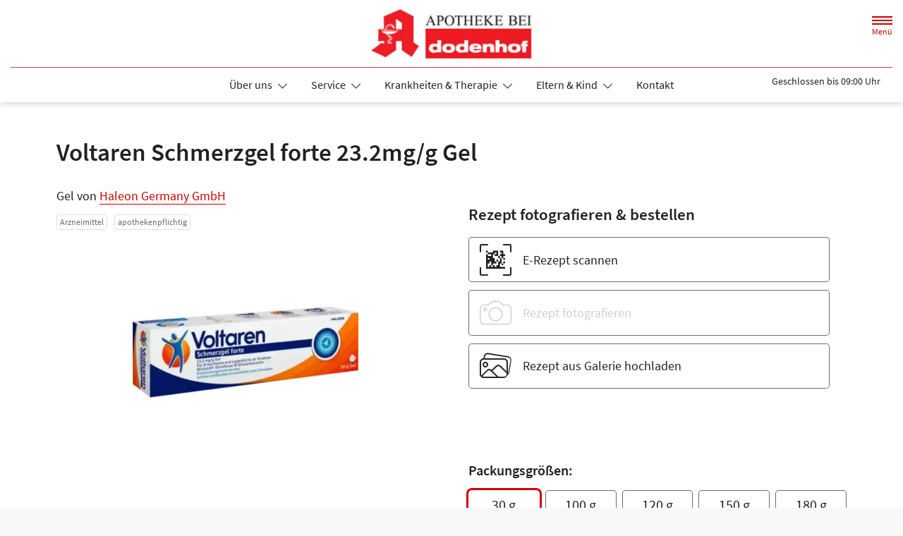

--- FILE ---
content_type: application/javascript
request_url: https://www.apotheke-bei-dodenhof.de/modern-build/434.c9935a01.js
body_size: 23389
content:
try{let e="undefined"!=typeof window?window:"undefined"!=typeof global?global:"undefined"!=typeof globalThis?globalThis:"undefined"!=typeof self?self:{},n=(new e.Error).stack;n&&(e._sentryDebugIds=e._sentryDebugIds||{},e._sentryDebugIds[n]="0bf9ecd3-95bb-440e-82e2-bb554a5a698e",e._sentryDebugIdIdentifier="sentry-dbid-0bf9ecd3-95bb-440e-82e2-bb554a5a698e")}catch(e){}("undefined"!=typeof window?window:"undefined"!=typeof global?global:"undefined"!=typeof globalThis?globalThis:"undefined"!=typeof self?self:{}).SENTRY_RELEASE={id:"v258.1-0-ga9e8830"};(self.webpackChunk=self.webpackChunk||[]).push([[434],{34:(module,__unused_webpack_exports,__webpack_require__)=>{var isCallable=__webpack_require__(4901);module.exports=function(it){return"object"==typeof it?null!==it:isCallable(it)}},283:(module,__unused_webpack_exports,__webpack_require__)=>{var uncurryThis=__webpack_require__(9504),fails=__webpack_require__(9039),isCallable=__webpack_require__(4901),hasOwn=__webpack_require__(9297),DESCRIPTORS=__webpack_require__(3724),CONFIGURABLE_FUNCTION_NAME=__webpack_require__(350).CONFIGURABLE,inspectSource=__webpack_require__(3706),InternalStateModule=__webpack_require__(1181),enforceInternalState=InternalStateModule.enforce,getInternalState=InternalStateModule.get,$String=String,defineProperty=Object.defineProperty,stringSlice=uncurryThis("".slice),replace=uncurryThis("".replace),join=uncurryThis([].join),CONFIGURABLE_LENGTH=DESCRIPTORS&&!fails(function(){return 8!==defineProperty(function(){},"length",{value:8}).length}),TEMPLATE=String(String).split("String"),makeBuiltIn=module.exports=function(value,name,options){"Symbol("===stringSlice($String(name),0,7)&&(name="["+replace($String(name),/^Symbol\(([^)]*)\).*$/,"$1")+"]"),options&&options.getter&&(name="get "+name),options&&options.setter&&(name="set "+name),(!hasOwn(value,"name")||CONFIGURABLE_FUNCTION_NAME&&value.name!==name)&&(DESCRIPTORS?defineProperty(value,"name",{value:name,configurable:!0}):value.name=name),CONFIGURABLE_LENGTH&&options&&hasOwn(options,"arity")&&value.length!==options.arity&&defineProperty(value,"length",{value:options.arity});try{options&&hasOwn(options,"constructor")&&options.constructor?DESCRIPTORS&&defineProperty(value,"prototype",{writable:!1}):value.prototype&&(value.prototype=void 0)}catch(error){}var state=enforceInternalState(value);return hasOwn(state,"source")||(state.source=join(TEMPLATE,"string"==typeof name?name:"")),value};Function.prototype.toString=makeBuiltIn(function toString(){return isCallable(this)&&getInternalState(this).source||inspectSource(this)},"toString")},350:(module,__unused_webpack_exports,__webpack_require__)=>{var DESCRIPTORS=__webpack_require__(3724),hasOwn=__webpack_require__(9297),FunctionPrototype=Function.prototype,getDescriptor=DESCRIPTORS&&Object.getOwnPropertyDescriptor,EXISTS=hasOwn(FunctionPrototype,"name"),PROPER=EXISTS&&"something"===function something(){}.name,CONFIGURABLE=EXISTS&&(!DESCRIPTORS||DESCRIPTORS&&getDescriptor(FunctionPrototype,"name").configurable);module.exports={EXISTS,PROPER,CONFIGURABLE}},397:(module,__unused_webpack_exports,__webpack_require__)=>{var getBuiltIn=__webpack_require__(7751);module.exports=getBuiltIn("document","documentElement")},421:module=>{module.exports={}},616:(module,__unused_webpack_exports,__webpack_require__)=>{var fails=__webpack_require__(9039);module.exports=!fails(function(){var test=function(){}.bind();return"function"!=typeof test||test.hasOwnProperty("prototype")})},655:(module,__unused_webpack_exports,__webpack_require__)=>{var classof=__webpack_require__(6955),$String=String;module.exports=function(argument){if("Symbol"===classof(argument))throw new TypeError("Cannot convert a Symbol value to a string");return $String(argument)}},687:(module,__unused_webpack_exports,__webpack_require__)=>{var defineProperty=__webpack_require__(4913).f,hasOwn=__webpack_require__(9297),TO_STRING_TAG=__webpack_require__(8227)("toStringTag");module.exports=function(target,TAG,STATIC){target&&!STATIC&&(target=target.prototype),target&&!hasOwn(target,TO_STRING_TAG)&&defineProperty(target,TO_STRING_TAG,{configurable:!0,value:TAG})}},741:module=>{var ceil=Math.ceil,floor=Math.floor;module.exports=Math.trunc||function trunc(x){var n=+x;return(n>0?floor:ceil)(n)}},757:(module,__unused_webpack_exports,__webpack_require__)=>{var getBuiltIn=__webpack_require__(7751),isCallable=__webpack_require__(4901),isPrototypeOf=__webpack_require__(1625),USE_SYMBOL_AS_UID=__webpack_require__(7040),$Object=Object;module.exports=USE_SYMBOL_AS_UID?function(it){return"symbol"==typeof it}:function(it){var $Symbol=getBuiltIn("Symbol");return isCallable($Symbol)&&isPrototypeOf($Symbol.prototype,$Object(it))}},1034:(module,__unused_webpack_exports,__webpack_require__)=>{var call=__webpack_require__(9565),hasOwn=__webpack_require__(9297),isPrototypeOf=__webpack_require__(1625),regExpFlagsDetection=__webpack_require__(5213),regExpFlagsGetterImplementation=__webpack_require__(7979),RegExpPrototype=RegExp.prototype;module.exports=regExpFlagsDetection.correct?function(it){return it.flags}:function(it){return regExpFlagsDetection.correct||!isPrototypeOf(RegExpPrototype,it)||hasOwn(it,"flags")?it.flags:call(regExpFlagsGetterImplementation,it)}},1072:(module,__unused_webpack_exports,__webpack_require__)=>{var internalObjectKeys=__webpack_require__(1828),enumBugKeys=__webpack_require__(8727);module.exports=Object.keys||function keys(O){return internalObjectKeys(O,enumBugKeys)}},1088:(module,__unused_webpack_exports,__webpack_require__)=>{var $=__webpack_require__(6518),call=__webpack_require__(9565),IS_PURE=__webpack_require__(6395),FunctionName=__webpack_require__(350),isCallable=__webpack_require__(4901),createIteratorConstructor=__webpack_require__(3994),getPrototypeOf=__webpack_require__(2787),setPrototypeOf=__webpack_require__(2967),setToStringTag=__webpack_require__(687),createNonEnumerableProperty=__webpack_require__(6699),defineBuiltIn=__webpack_require__(6840),wellKnownSymbol=__webpack_require__(8227),Iterators=__webpack_require__(6269),IteratorsCore=__webpack_require__(7657),PROPER_FUNCTION_NAME=FunctionName.PROPER,CONFIGURABLE_FUNCTION_NAME=FunctionName.CONFIGURABLE,IteratorPrototype=IteratorsCore.IteratorPrototype,BUGGY_SAFARI_ITERATORS=IteratorsCore.BUGGY_SAFARI_ITERATORS,ITERATOR=wellKnownSymbol("iterator"),returnThis=function(){return this};module.exports=function(Iterable,NAME,IteratorConstructor,next,DEFAULT,IS_SET,FORCED){createIteratorConstructor(IteratorConstructor,NAME,next);var CurrentIteratorPrototype,methods,KEY,getIterationMethod=function(KIND){if(KIND===DEFAULT&&defaultIterator)return defaultIterator;if(!BUGGY_SAFARI_ITERATORS&&KIND&&KIND in IterablePrototype)return IterablePrototype[KIND];switch(KIND){case"keys":return function keys(){return new IteratorConstructor(this,KIND)};case"values":return function values(){return new IteratorConstructor(this,KIND)};case"entries":return function entries(){return new IteratorConstructor(this,KIND)}}return function(){return new IteratorConstructor(this)}},TO_STRING_TAG=NAME+" Iterator",INCORRECT_VALUES_NAME=!1,IterablePrototype=Iterable.prototype,nativeIterator=IterablePrototype[ITERATOR]||IterablePrototype["@@iterator"]||DEFAULT&&IterablePrototype[DEFAULT],defaultIterator=!BUGGY_SAFARI_ITERATORS&&nativeIterator||getIterationMethod(DEFAULT),anyNativeIterator="Array"===NAME&&IterablePrototype.entries||nativeIterator;if(anyNativeIterator&&(CurrentIteratorPrototype=getPrototypeOf(anyNativeIterator.call(new Iterable)))!==Object.prototype&&CurrentIteratorPrototype.next&&(IS_PURE||getPrototypeOf(CurrentIteratorPrototype)===IteratorPrototype||(setPrototypeOf?setPrototypeOf(CurrentIteratorPrototype,IteratorPrototype):isCallable(CurrentIteratorPrototype[ITERATOR])||defineBuiltIn(CurrentIteratorPrototype,ITERATOR,returnThis)),setToStringTag(CurrentIteratorPrototype,TO_STRING_TAG,!0,!0),IS_PURE&&(Iterators[TO_STRING_TAG]=returnThis)),PROPER_FUNCTION_NAME&&"values"===DEFAULT&&nativeIterator&&"values"!==nativeIterator.name&&(!IS_PURE&&CONFIGURABLE_FUNCTION_NAME?createNonEnumerableProperty(IterablePrototype,"name","values"):(INCORRECT_VALUES_NAME=!0,defaultIterator=function values(){return call(nativeIterator,this)})),DEFAULT)if(methods={values:getIterationMethod("values"),keys:IS_SET?defaultIterator:getIterationMethod("keys"),entries:getIterationMethod("entries")},FORCED)for(KEY in methods)(BUGGY_SAFARI_ITERATORS||INCORRECT_VALUES_NAME||!(KEY in IterablePrototype))&&defineBuiltIn(IterablePrototype,KEY,methods[KEY]);else $({target:NAME,proto:!0,forced:BUGGY_SAFARI_ITERATORS||INCORRECT_VALUES_NAME},methods);return IS_PURE&&!FORCED||IterablePrototype[ITERATOR]===defaultIterator||defineBuiltIn(IterablePrototype,ITERATOR,defaultIterator,{name:DEFAULT}),Iterators[NAME]=defaultIterator,methods}},1181:(module,__unused_webpack_exports,__webpack_require__)=>{var set,get,has,NATIVE_WEAK_MAP=__webpack_require__(8622),globalThis=__webpack_require__(4576),isObject=__webpack_require__(34),createNonEnumerableProperty=__webpack_require__(6699),hasOwn=__webpack_require__(9297),shared=__webpack_require__(7629),sharedKey=__webpack_require__(6119),hiddenKeys=__webpack_require__(421),TypeError=globalThis.TypeError,WeakMap=globalThis.WeakMap;if(NATIVE_WEAK_MAP||shared.state){var store=shared.state||(shared.state=new WeakMap);store.get=store.get,store.has=store.has,store.set=store.set,set=function(it,metadata){if(store.has(it))throw new TypeError("Object already initialized");return metadata.facade=it,store.set(it,metadata),metadata},get=function(it){return store.get(it)||{}},has=function(it){return store.has(it)}}else{var STATE=sharedKey("state");hiddenKeys[STATE]=!0,set=function(it,metadata){if(hasOwn(it,STATE))throw new TypeError("Object already initialized");return metadata.facade=it,createNonEnumerableProperty(it,STATE,metadata),metadata},get=function(it){return hasOwn(it,STATE)?it[STATE]:{}},has=function(it){return hasOwn(it,STATE)}}module.exports={set,get,has,enforce:function(it){return has(it)?get(it):set(it,{})},getterFor:function(TYPE){return function(it){var state;if(!isObject(it)||(state=get(it)).type!==TYPE)throw new TypeError("Incompatible receiver, "+TYPE+" required");return state}}}},1291:(module,__unused_webpack_exports,__webpack_require__)=>{var trunc=__webpack_require__(741);module.exports=function(argument){var number=+argument;return number!=number||0===number?0:trunc(number)}},1625:(module,__unused_webpack_exports,__webpack_require__)=>{var uncurryThis=__webpack_require__(9504);module.exports=uncurryThis({}.isPrototypeOf)},1828:(module,__unused_webpack_exports,__webpack_require__)=>{var uncurryThis=__webpack_require__(9504),hasOwn=__webpack_require__(9297),toIndexedObject=__webpack_require__(5397),indexOf=__webpack_require__(9617).indexOf,hiddenKeys=__webpack_require__(421),push=uncurryThis([].push);module.exports=function(object,names){var key,O=toIndexedObject(object),i=0,result=[];for(key in O)!hasOwn(hiddenKeys,key)&&hasOwn(O,key)&&push(result,key);for(;names.length>i;)hasOwn(O,key=names[i++])&&(~indexOf(result,key)||push(result,key));return result}},2140:(module,__unused_webpack_exports,__webpack_require__)=>{var test={};test[__webpack_require__(8227)("toStringTag")]="z",module.exports="[object z]"===String(test)},2195:(module,__unused_webpack_exports,__webpack_require__)=>{var uncurryThis=__webpack_require__(9504),toString=uncurryThis({}.toString),stringSlice=uncurryThis("".slice);module.exports=function(it){return stringSlice(toString(it),8,-1)}},2211:(module,__unused_webpack_exports,__webpack_require__)=>{var fails=__webpack_require__(9039);module.exports=!fails(function(){function F(){}return F.prototype.constructor=null,Object.getPrototypeOf(new F)!==F.prototype})},2360:(module,__unused_webpack_exports,__webpack_require__)=>{var activeXDocument,anObject=__webpack_require__(8551),definePropertiesModule=__webpack_require__(6801),enumBugKeys=__webpack_require__(8727),hiddenKeys=__webpack_require__(421),html=__webpack_require__(397),documentCreateElement=__webpack_require__(4055),sharedKey=__webpack_require__(6119),IE_PROTO=sharedKey("IE_PROTO"),EmptyConstructor=function(){},scriptTag=function(content){return"<script>"+content+"<\/script>"},NullProtoObjectViaActiveX=function(activeXDocument){activeXDocument.write(scriptTag("")),activeXDocument.close();var temp=activeXDocument.parentWindow.Object;return activeXDocument=null,temp},NullProtoObject=function(){try{activeXDocument=new ActiveXObject("htmlfile")}catch(error){}var iframeDocument,iframe;NullProtoObject="undefined"!=typeof document?document.domain&&activeXDocument?NullProtoObjectViaActiveX(activeXDocument):((iframe=documentCreateElement("iframe")).style.display="none",html.appendChild(iframe),iframe.src=String("javascript:"),(iframeDocument=iframe.contentWindow.document).open(),iframeDocument.write(scriptTag("document.F=Object")),iframeDocument.close(),iframeDocument.F):NullProtoObjectViaActiveX(activeXDocument);for(var length=enumBugKeys.length;length--;)delete NullProtoObject.prototype[enumBugKeys[length]];return NullProtoObject()};hiddenKeys[IE_PROTO]=!0,module.exports=Object.create||function create(O,Properties){var result;return null!==O?(EmptyConstructor.prototype=anObject(O),result=new EmptyConstructor,EmptyConstructor.prototype=null,result[IE_PROTO]=O):result=NullProtoObject(),void 0===Properties?result:definePropertiesModule.f(result,Properties)}},2478:(module,__unused_webpack_exports,__webpack_require__)=>{var uncurryThis=__webpack_require__(9504),toObject=__webpack_require__(8981),floor=Math.floor,charAt=uncurryThis("".charAt),replace=uncurryThis("".replace),stringSlice=uncurryThis("".slice),SUBSTITUTION_SYMBOLS=/\$([$&'`]|\d{1,2}|<[^>]*>)/g,SUBSTITUTION_SYMBOLS_NO_NAMED=/\$([$&'`]|\d{1,2})/g;module.exports=function(matched,str,position,captures,namedCaptures,replacement){var tailPos=position+matched.length,m=captures.length,symbols=SUBSTITUTION_SYMBOLS_NO_NAMED;return void 0!==namedCaptures&&(namedCaptures=toObject(namedCaptures),symbols=SUBSTITUTION_SYMBOLS),replace(replacement,symbols,function(match,ch){var capture;switch(charAt(ch,0)){case"$":return"$";case"&":return matched;case"`":return stringSlice(str,0,position);case"'":return stringSlice(str,tailPos);case"<":capture=namedCaptures[stringSlice(ch,1,-1)];break;default:var n=+ch;if(0===n)return match;if(n>m){var f=floor(n/10);return 0===f?match:f<=m?void 0===captures[f-1]?charAt(ch,1):captures[f-1]+charAt(ch,1):match}capture=captures[n-1]}return void 0===capture?"":capture})}},2529:module=>{module.exports=function(value,done){return{value,done}}},2777:(module,__unused_webpack_exports,__webpack_require__)=>{var call=__webpack_require__(9565),isObject=__webpack_require__(34),isSymbol=__webpack_require__(757),getMethod=__webpack_require__(5966),ordinaryToPrimitive=__webpack_require__(4270),wellKnownSymbol=__webpack_require__(8227),$TypeError=TypeError,TO_PRIMITIVE=wellKnownSymbol("toPrimitive");module.exports=function(input,pref){if(!isObject(input)||isSymbol(input))return input;var result,exoticToPrim=getMethod(input,TO_PRIMITIVE);if(exoticToPrim){if(void 0===pref&&(pref="default"),result=call(exoticToPrim,input,pref),!isObject(result)||isSymbol(result))return result;throw new $TypeError("Can't convert object to primitive value")}return void 0===pref&&(pref="number"),ordinaryToPrimitive(input,pref)}},2787:(module,__unused_webpack_exports,__webpack_require__)=>{var hasOwn=__webpack_require__(9297),isCallable=__webpack_require__(4901),toObject=__webpack_require__(8981),sharedKey=__webpack_require__(6119),CORRECT_PROTOTYPE_GETTER=__webpack_require__(2211),IE_PROTO=sharedKey("IE_PROTO"),$Object=Object,ObjectPrototype=$Object.prototype;module.exports=CORRECT_PROTOTYPE_GETTER?$Object.getPrototypeOf:function(O){var object=toObject(O);if(hasOwn(object,IE_PROTO))return object[IE_PROTO];var constructor=object.constructor;return isCallable(constructor)&&object instanceof constructor?constructor.prototype:object instanceof $Object?ObjectPrototype:null}},2796:(module,__unused_webpack_exports,__webpack_require__)=>{var fails=__webpack_require__(9039),isCallable=__webpack_require__(4901),replacement=/#|\.prototype\./,isForced=function(feature,detection){var value=data[normalize(feature)];return value===POLYFILL||value!==NATIVE&&(isCallable(detection)?fails(detection):!!detection)},normalize=isForced.normalize=function(string){return String(string).replace(replacement,".").toLowerCase()},data=isForced.data={},NATIVE=isForced.NATIVE="N",POLYFILL=isForced.POLYFILL="P";module.exports=isForced},2839:(module,__unused_webpack_exports,__webpack_require__)=>{var navigator=__webpack_require__(4576).navigator,userAgent=navigator&&navigator.userAgent;module.exports=userAgent?String(userAgent):""},2891:(__unused_webpack_module,__webpack_exports__,__webpack_require__)=>{__webpack_require__.d(__webpack_exports__,{lg:()=>Application,xI:()=>Controller});class EventListener{constructor(eventTarget,eventName,eventOptions){this.eventTarget=eventTarget,this.eventName=eventName,this.eventOptions=eventOptions,this.unorderedBindings=new Set}connect(){this.eventTarget.addEventListener(this.eventName,this,this.eventOptions)}disconnect(){this.eventTarget.removeEventListener(this.eventName,this,this.eventOptions)}bindingConnected(binding){this.unorderedBindings.add(binding)}bindingDisconnected(binding){this.unorderedBindings.delete(binding)}handleEvent(event){const extendedEvent=function extendEvent(event){if("immediatePropagationStopped"in event)return event;{const{stopImmediatePropagation}=event;return Object.assign(event,{immediatePropagationStopped:!1,stopImmediatePropagation(){this.immediatePropagationStopped=!0,stopImmediatePropagation.call(this)}})}}(event);for(const binding of this.bindings){if(extendedEvent.immediatePropagationStopped)break;binding.handleEvent(extendedEvent)}}hasBindings(){return this.unorderedBindings.size>0}get bindings(){return Array.from(this.unorderedBindings).sort((left,right)=>{const leftIndex=left.index,rightIndex=right.index;return leftIndex<rightIndex?-1:leftIndex>rightIndex?1:0})}}class Dispatcher{constructor(application){this.application=application,this.eventListenerMaps=new Map,this.started=!1}start(){this.started||(this.started=!0,this.eventListeners.forEach(eventListener=>eventListener.connect()))}stop(){this.started&&(this.started=!1,this.eventListeners.forEach(eventListener=>eventListener.disconnect()))}get eventListeners(){return Array.from(this.eventListenerMaps.values()).reduce((listeners,map)=>listeners.concat(Array.from(map.values())),[])}bindingConnected(binding){this.fetchEventListenerForBinding(binding).bindingConnected(binding)}bindingDisconnected(binding,clearEventListeners=!1){this.fetchEventListenerForBinding(binding).bindingDisconnected(binding),clearEventListeners&&this.clearEventListenersForBinding(binding)}handleError(error,message,detail={}){this.application.handleError(error,`Error ${message}`,detail)}clearEventListenersForBinding(binding){const eventListener=this.fetchEventListenerForBinding(binding);eventListener.hasBindings()||(eventListener.disconnect(),this.removeMappedEventListenerFor(binding))}removeMappedEventListenerFor(binding){const{eventTarget,eventName,eventOptions}=binding,eventListenerMap=this.fetchEventListenerMapForEventTarget(eventTarget),cacheKey=this.cacheKey(eventName,eventOptions);eventListenerMap.delete(cacheKey),0==eventListenerMap.size&&this.eventListenerMaps.delete(eventTarget)}fetchEventListenerForBinding(binding){const{eventTarget,eventName,eventOptions}=binding;return this.fetchEventListener(eventTarget,eventName,eventOptions)}fetchEventListener(eventTarget,eventName,eventOptions){const eventListenerMap=this.fetchEventListenerMapForEventTarget(eventTarget),cacheKey=this.cacheKey(eventName,eventOptions);let eventListener=eventListenerMap.get(cacheKey);return eventListener||(eventListener=this.createEventListener(eventTarget,eventName,eventOptions),eventListenerMap.set(cacheKey,eventListener)),eventListener}createEventListener(eventTarget,eventName,eventOptions){const eventListener=new EventListener(eventTarget,eventName,eventOptions);return this.started&&eventListener.connect(),eventListener}fetchEventListenerMapForEventTarget(eventTarget){let eventListenerMap=this.eventListenerMaps.get(eventTarget);return eventListenerMap||(eventListenerMap=new Map,this.eventListenerMaps.set(eventTarget,eventListenerMap)),eventListenerMap}cacheKey(eventName,eventOptions){const parts=[eventName];return Object.keys(eventOptions).sort().forEach(key=>{parts.push(`${eventOptions[key]?"":"!"}${key}`)}),parts.join(":")}}const defaultActionDescriptorFilters={stop:({event,value})=>(value&&event.stopPropagation(),!0),prevent:({event,value})=>(value&&event.preventDefault(),!0),self:({event,value,element})=>!value||element===event.target},descriptorPattern=/^(?:(?:([^.]+?)\+)?(.+?)(?:\.(.+?))?(?:@(window|document))?->)?(.+?)(?:#([^:]+?))(?::(.+))?$/;function parseEventTarget(eventTargetName){return"window"==eventTargetName?window:"document"==eventTargetName?document:void 0}function camelize(value){return value.replace(/(?:[_-])([a-z0-9])/g,(_,char)=>char.toUpperCase())}function namespaceCamelize(value){return camelize(value.replace(/--/g,"-").replace(/__/g,"_"))}function capitalize(value){return value.charAt(0).toUpperCase()+value.slice(1)}function dasherize(value){return value.replace(/([A-Z])/g,(_,char)=>`-${char.toLowerCase()}`)}function isSomething(object){return null!=object}function hasProperty(object,property){return Object.prototype.hasOwnProperty.call(object,property)}const allModifiers=["meta","ctrl","alt","shift"];class Action{constructor(element,index,descriptor,schema){this.element=element,this.index=index,this.eventTarget=descriptor.eventTarget||element,this.eventName=descriptor.eventName||function getDefaultEventNameForElement(element){const tagName=element.tagName.toLowerCase();if(tagName in defaultEventNames)return defaultEventNames[tagName](element)}(element)||error("missing event name"),this.eventOptions=descriptor.eventOptions||{},this.identifier=descriptor.identifier||error("missing identifier"),this.methodName=descriptor.methodName||error("missing method name"),this.keyFilter=descriptor.keyFilter||"",this.schema=schema}static forToken(token,schema){return new this(token.element,token.index,function parseActionDescriptorString(descriptorString){const matches=descriptorString.trim().match(descriptorPattern)||[];let eventName=matches[2],keyFilter=matches[3];return keyFilter&&!["keydown","keyup","keypress"].includes(eventName)&&(eventName+=`.${keyFilter}`,keyFilter=""),{eventTarget:parseEventTarget(matches[4]),eventName,eventOptions:matches[7]?(eventOptions=matches[7],eventOptions.split(":").reduce((options,token)=>Object.assign(options,{[token.replace(/^!/,"")]:!/^!/.test(token)}),{})):{},identifier:matches[5],methodName:matches[6],keyFilter:matches[1]||keyFilter};var eventOptions}(token.content),schema)}toString(){const eventFilter=this.keyFilter?`.${this.keyFilter}`:"",eventTarget=this.eventTargetName?`@${this.eventTargetName}`:"";return`${this.eventName}${eventFilter}${eventTarget}->${this.identifier}#${this.methodName}`}shouldIgnoreKeyboardEvent(event){if(!this.keyFilter)return!1;const filters=this.keyFilter.split("+");if(this.keyFilterDissatisfied(event,filters))return!0;const standardFilter=filters.filter(key=>!allModifiers.includes(key))[0];return!!standardFilter&&(hasProperty(this.keyMappings,standardFilter)||error(`contains unknown key filter: ${this.keyFilter}`),this.keyMappings[standardFilter].toLowerCase()!==event.key.toLowerCase())}shouldIgnoreMouseEvent(event){if(!this.keyFilter)return!1;const filters=[this.keyFilter];return!!this.keyFilterDissatisfied(event,filters)}get params(){const params={},pattern=new RegExp(`^data-${this.identifier}-(.+)-param$`,"i");for(const{name,value}of Array.from(this.element.attributes)){const match=name.match(pattern),key=match&&match[1];key&&(params[camelize(key)]=typecast(value))}return params}get eventTargetName(){return function stringifyEventTarget(eventTarget){return eventTarget==window?"window":eventTarget==document?"document":void 0}(this.eventTarget)}get keyMappings(){return this.schema.keyMappings}keyFilterDissatisfied(event,filters){const[meta,ctrl,alt,shift]=allModifiers.map(modifier=>filters.includes(modifier));return event.metaKey!==meta||event.ctrlKey!==ctrl||event.altKey!==alt||event.shiftKey!==shift}}const defaultEventNames={a:()=>"click",button:()=>"click",form:()=>"submit",details:()=>"toggle",input:e=>"submit"==e.getAttribute("type")?"click":"input",select:()=>"change",textarea:()=>"input"};function error(message){throw new Error(message)}function typecast(value){try{return JSON.parse(value)}catch(o_O){return value}}class Binding{constructor(context,action){this.context=context,this.action=action}get index(){return this.action.index}get eventTarget(){return this.action.eventTarget}get eventOptions(){return this.action.eventOptions}get identifier(){return this.context.identifier}handleEvent(event){const actionEvent=this.prepareActionEvent(event);this.willBeInvokedByEvent(event)&&this.applyEventModifiers(actionEvent)&&this.invokeWithEvent(actionEvent)}get eventName(){return this.action.eventName}get method(){const method=this.controller[this.methodName];if("function"==typeof method)return method;throw new Error(`Action "${this.action}" references undefined method "${this.methodName}"`)}applyEventModifiers(event){const{element}=this.action,{actionDescriptorFilters}=this.context.application,{controller}=this.context;let passes=!0;for(const[name,value]of Object.entries(this.eventOptions))if(name in actionDescriptorFilters){const filter=actionDescriptorFilters[name];passes=passes&&filter({name,value,event,element,controller})}return passes}prepareActionEvent(event){return Object.assign(event,{params:this.action.params})}invokeWithEvent(event){const{target,currentTarget}=event;try{this.method.call(this.controller,event),this.context.logDebugActivity(this.methodName,{event,target,currentTarget,action:this.methodName})}catch(error){const{identifier,controller,element,index}=this,detail={identifier,controller,element,index,event};this.context.handleError(error,`invoking action "${this.action}"`,detail)}}willBeInvokedByEvent(event){const eventTarget=event.target;return!(event instanceof KeyboardEvent&&this.action.shouldIgnoreKeyboardEvent(event))&&(!(event instanceof MouseEvent&&this.action.shouldIgnoreMouseEvent(event))&&(this.element===eventTarget||(eventTarget instanceof Element&&this.element.contains(eventTarget)?this.scope.containsElement(eventTarget):this.scope.containsElement(this.action.element))))}get controller(){return this.context.controller}get methodName(){return this.action.methodName}get element(){return this.scope.element}get scope(){return this.context.scope}}class ElementObserver{constructor(element,delegate){this.mutationObserverInit={attributes:!0,childList:!0,subtree:!0},this.element=element,this.started=!1,this.delegate=delegate,this.elements=new Set,this.mutationObserver=new MutationObserver(mutations=>this.processMutations(mutations))}start(){this.started||(this.started=!0,this.mutationObserver.observe(this.element,this.mutationObserverInit),this.refresh())}pause(callback){this.started&&(this.mutationObserver.disconnect(),this.started=!1),callback(),this.started||(this.mutationObserver.observe(this.element,this.mutationObserverInit),this.started=!0)}stop(){this.started&&(this.mutationObserver.takeRecords(),this.mutationObserver.disconnect(),this.started=!1)}refresh(){if(this.started){const matches=new Set(this.matchElementsInTree());for(const element of Array.from(this.elements))matches.has(element)||this.removeElement(element);for(const element of Array.from(matches))this.addElement(element)}}processMutations(mutations){if(this.started)for(const mutation of mutations)this.processMutation(mutation)}processMutation(mutation){"attributes"==mutation.type?this.processAttributeChange(mutation.target,mutation.attributeName):"childList"==mutation.type&&(this.processRemovedNodes(mutation.removedNodes),this.processAddedNodes(mutation.addedNodes))}processAttributeChange(element,attributeName){this.elements.has(element)?this.delegate.elementAttributeChanged&&this.matchElement(element)?this.delegate.elementAttributeChanged(element,attributeName):this.removeElement(element):this.matchElement(element)&&this.addElement(element)}processRemovedNodes(nodes){for(const node of Array.from(nodes)){const element=this.elementFromNode(node);element&&this.processTree(element,this.removeElement)}}processAddedNodes(nodes){for(const node of Array.from(nodes)){const element=this.elementFromNode(node);element&&this.elementIsActive(element)&&this.processTree(element,this.addElement)}}matchElement(element){return this.delegate.matchElement(element)}matchElementsInTree(tree=this.element){return this.delegate.matchElementsInTree(tree)}processTree(tree,processor){for(const element of this.matchElementsInTree(tree))processor.call(this,element)}elementFromNode(node){if(node.nodeType==Node.ELEMENT_NODE)return node}elementIsActive(element){return element.isConnected==this.element.isConnected&&this.element.contains(element)}addElement(element){this.elements.has(element)||this.elementIsActive(element)&&(this.elements.add(element),this.delegate.elementMatched&&this.delegate.elementMatched(element))}removeElement(element){this.elements.has(element)&&(this.elements.delete(element),this.delegate.elementUnmatched&&this.delegate.elementUnmatched(element))}}class AttributeObserver{constructor(element,attributeName,delegate){this.attributeName=attributeName,this.delegate=delegate,this.elementObserver=new ElementObserver(element,this)}get element(){return this.elementObserver.element}get selector(){return`[${this.attributeName}]`}start(){this.elementObserver.start()}pause(callback){this.elementObserver.pause(callback)}stop(){this.elementObserver.stop()}refresh(){this.elementObserver.refresh()}get started(){return this.elementObserver.started}matchElement(element){return element.hasAttribute(this.attributeName)}matchElementsInTree(tree){const match=this.matchElement(tree)?[tree]:[],matches=Array.from(tree.querySelectorAll(this.selector));return match.concat(matches)}elementMatched(element){this.delegate.elementMatchedAttribute&&this.delegate.elementMatchedAttribute(element,this.attributeName)}elementUnmatched(element){this.delegate.elementUnmatchedAttribute&&this.delegate.elementUnmatchedAttribute(element,this.attributeName)}elementAttributeChanged(element,attributeName){this.delegate.elementAttributeValueChanged&&this.attributeName==attributeName&&this.delegate.elementAttributeValueChanged(element,attributeName)}}function add(map,key,value){fetch(map,key).add(value)}function del(map,key,value){fetch(map,key).delete(value),function prune(map,key){const values=map.get(key);null!=values&&0==values.size&&map.delete(key)}(map,key)}function fetch(map,key){let values=map.get(key);return values||(values=new Set,map.set(key,values)),values}class Multimap{constructor(){this.valuesByKey=new Map}get keys(){return Array.from(this.valuesByKey.keys())}get values(){return Array.from(this.valuesByKey.values()).reduce((values,set)=>values.concat(Array.from(set)),[])}get size(){return Array.from(this.valuesByKey.values()).reduce((size,set)=>size+set.size,0)}add(key,value){add(this.valuesByKey,key,value)}delete(key,value){del(this.valuesByKey,key,value)}has(key,value){const values=this.valuesByKey.get(key);return null!=values&&values.has(value)}hasKey(key){return this.valuesByKey.has(key)}hasValue(value){return Array.from(this.valuesByKey.values()).some(set=>set.has(value))}getValuesForKey(key){const values=this.valuesByKey.get(key);return values?Array.from(values):[]}getKeysForValue(value){return Array.from(this.valuesByKey).filter(([_key,values])=>values.has(value)).map(([key,_values])=>key)}}class SelectorObserver{constructor(element,selector,delegate,details){this._selector=selector,this.details=details,this.elementObserver=new ElementObserver(element,this),this.delegate=delegate,this.matchesByElement=new Multimap}get started(){return this.elementObserver.started}get selector(){return this._selector}set selector(selector){this._selector=selector,this.refresh()}start(){this.elementObserver.start()}pause(callback){this.elementObserver.pause(callback)}stop(){this.elementObserver.stop()}refresh(){this.elementObserver.refresh()}get element(){return this.elementObserver.element}matchElement(element){const{selector}=this;if(selector){const matches=element.matches(selector);return this.delegate.selectorMatchElement?matches&&this.delegate.selectorMatchElement(element,this.details):matches}return!1}matchElementsInTree(tree){const{selector}=this;if(selector){const match=this.matchElement(tree)?[tree]:[],matches=Array.from(tree.querySelectorAll(selector)).filter(match=>this.matchElement(match));return match.concat(matches)}return[]}elementMatched(element){const{selector}=this;selector&&this.selectorMatched(element,selector)}elementUnmatched(element){const selectors=this.matchesByElement.getKeysForValue(element);for(const selector of selectors)this.selectorUnmatched(element,selector)}elementAttributeChanged(element,_attributeName){const{selector}=this;if(selector){const matches=this.matchElement(element),matchedBefore=this.matchesByElement.has(selector,element);matches&&!matchedBefore?this.selectorMatched(element,selector):!matches&&matchedBefore&&this.selectorUnmatched(element,selector)}}selectorMatched(element,selector){this.delegate.selectorMatched(element,selector,this.details),this.matchesByElement.add(selector,element)}selectorUnmatched(element,selector){this.delegate.selectorUnmatched(element,selector,this.details),this.matchesByElement.delete(selector,element)}}class StringMapObserver{constructor(element,delegate){this.element=element,this.delegate=delegate,this.started=!1,this.stringMap=new Map,this.mutationObserver=new MutationObserver(mutations=>this.processMutations(mutations))}start(){this.started||(this.started=!0,this.mutationObserver.observe(this.element,{attributes:!0,attributeOldValue:!0}),this.refresh())}stop(){this.started&&(this.mutationObserver.takeRecords(),this.mutationObserver.disconnect(),this.started=!1)}refresh(){if(this.started)for(const attributeName of this.knownAttributeNames)this.refreshAttribute(attributeName,null)}processMutations(mutations){if(this.started)for(const mutation of mutations)this.processMutation(mutation)}processMutation(mutation){const attributeName=mutation.attributeName;attributeName&&this.refreshAttribute(attributeName,mutation.oldValue)}refreshAttribute(attributeName,oldValue){const key=this.delegate.getStringMapKeyForAttribute(attributeName);if(null!=key){this.stringMap.has(attributeName)||this.stringMapKeyAdded(key,attributeName);const value=this.element.getAttribute(attributeName);if(this.stringMap.get(attributeName)!=value&&this.stringMapValueChanged(value,key,oldValue),null==value){const oldValue=this.stringMap.get(attributeName);this.stringMap.delete(attributeName),oldValue&&this.stringMapKeyRemoved(key,attributeName,oldValue)}else this.stringMap.set(attributeName,value)}}stringMapKeyAdded(key,attributeName){this.delegate.stringMapKeyAdded&&this.delegate.stringMapKeyAdded(key,attributeName)}stringMapValueChanged(value,key,oldValue){this.delegate.stringMapValueChanged&&this.delegate.stringMapValueChanged(value,key,oldValue)}stringMapKeyRemoved(key,attributeName,oldValue){this.delegate.stringMapKeyRemoved&&this.delegate.stringMapKeyRemoved(key,attributeName,oldValue)}get knownAttributeNames(){return Array.from(new Set(this.currentAttributeNames.concat(this.recordedAttributeNames)))}get currentAttributeNames(){return Array.from(this.element.attributes).map(attribute=>attribute.name)}get recordedAttributeNames(){return Array.from(this.stringMap.keys())}}class TokenListObserver{constructor(element,attributeName,delegate){this.attributeObserver=new AttributeObserver(element,attributeName,this),this.delegate=delegate,this.tokensByElement=new Multimap}get started(){return this.attributeObserver.started}start(){this.attributeObserver.start()}pause(callback){this.attributeObserver.pause(callback)}stop(){this.attributeObserver.stop()}refresh(){this.attributeObserver.refresh()}get element(){return this.attributeObserver.element}get attributeName(){return this.attributeObserver.attributeName}elementMatchedAttribute(element){this.tokensMatched(this.readTokensForElement(element))}elementAttributeValueChanged(element){const[unmatchedTokens,matchedTokens]=this.refreshTokensForElement(element);this.tokensUnmatched(unmatchedTokens),this.tokensMatched(matchedTokens)}elementUnmatchedAttribute(element){this.tokensUnmatched(this.tokensByElement.getValuesForKey(element))}tokensMatched(tokens){tokens.forEach(token=>this.tokenMatched(token))}tokensUnmatched(tokens){tokens.forEach(token=>this.tokenUnmatched(token))}tokenMatched(token){this.delegate.tokenMatched(token),this.tokensByElement.add(token.element,token)}tokenUnmatched(token){this.delegate.tokenUnmatched(token),this.tokensByElement.delete(token.element,token)}refreshTokensForElement(element){const previousTokens=this.tokensByElement.getValuesForKey(element),currentTokens=this.readTokensForElement(element),firstDifferingIndex=function zip(left,right){const length=Math.max(left.length,right.length);return Array.from({length},(_,index)=>[left[index],right[index]])}(previousTokens,currentTokens).findIndex(([previousToken,currentToken])=>!function tokensAreEqual(left,right){return left&&right&&left.index==right.index&&left.content==right.content}(previousToken,currentToken));return-1==firstDifferingIndex?[[],[]]:[previousTokens.slice(firstDifferingIndex),currentTokens.slice(firstDifferingIndex)]}readTokensForElement(element){const attributeName=this.attributeName;return function parseTokenString(tokenString,element,attributeName){return tokenString.trim().split(/\s+/).filter(content=>content.length).map((content,index)=>({element,attributeName,content,index}))}(element.getAttribute(attributeName)||"",element,attributeName)}}class ValueListObserver{constructor(element,attributeName,delegate){this.tokenListObserver=new TokenListObserver(element,attributeName,this),this.delegate=delegate,this.parseResultsByToken=new WeakMap,this.valuesByTokenByElement=new WeakMap}get started(){return this.tokenListObserver.started}start(){this.tokenListObserver.start()}stop(){this.tokenListObserver.stop()}refresh(){this.tokenListObserver.refresh()}get element(){return this.tokenListObserver.element}get attributeName(){return this.tokenListObserver.attributeName}tokenMatched(token){const{element}=token,{value}=this.fetchParseResultForToken(token);value&&(this.fetchValuesByTokenForElement(element).set(token,value),this.delegate.elementMatchedValue(element,value))}tokenUnmatched(token){const{element}=token,{value}=this.fetchParseResultForToken(token);value&&(this.fetchValuesByTokenForElement(element).delete(token),this.delegate.elementUnmatchedValue(element,value))}fetchParseResultForToken(token){let parseResult=this.parseResultsByToken.get(token);return parseResult||(parseResult=this.parseToken(token),this.parseResultsByToken.set(token,parseResult)),parseResult}fetchValuesByTokenForElement(element){let valuesByToken=this.valuesByTokenByElement.get(element);return valuesByToken||(valuesByToken=new Map,this.valuesByTokenByElement.set(element,valuesByToken)),valuesByToken}parseToken(token){try{return{value:this.delegate.parseValueForToken(token)}}catch(error){return{error}}}}class BindingObserver{constructor(context,delegate){this.context=context,this.delegate=delegate,this.bindingsByAction=new Map}start(){this.valueListObserver||(this.valueListObserver=new ValueListObserver(this.element,this.actionAttribute,this),this.valueListObserver.start())}stop(){this.valueListObserver&&(this.valueListObserver.stop(),delete this.valueListObserver,this.disconnectAllActions())}get element(){return this.context.element}get identifier(){return this.context.identifier}get actionAttribute(){return this.schema.actionAttribute}get schema(){return this.context.schema}get bindings(){return Array.from(this.bindingsByAction.values())}connectAction(action){const binding=new Binding(this.context,action);this.bindingsByAction.set(action,binding),this.delegate.bindingConnected(binding)}disconnectAction(action){const binding=this.bindingsByAction.get(action);binding&&(this.bindingsByAction.delete(action),this.delegate.bindingDisconnected(binding))}disconnectAllActions(){this.bindings.forEach(binding=>this.delegate.bindingDisconnected(binding,!0)),this.bindingsByAction.clear()}parseValueForToken(token){const action=Action.forToken(token,this.schema);if(action.identifier==this.identifier)return action}elementMatchedValue(element,action){this.connectAction(action)}elementUnmatchedValue(element,action){this.disconnectAction(action)}}class ValueObserver{constructor(context,receiver){this.context=context,this.receiver=receiver,this.stringMapObserver=new StringMapObserver(this.element,this),this.valueDescriptorMap=this.controller.valueDescriptorMap}start(){this.stringMapObserver.start(),this.invokeChangedCallbacksForDefaultValues()}stop(){this.stringMapObserver.stop()}get element(){return this.context.element}get controller(){return this.context.controller}getStringMapKeyForAttribute(attributeName){if(attributeName in this.valueDescriptorMap)return this.valueDescriptorMap[attributeName].name}stringMapKeyAdded(key,attributeName){const descriptor=this.valueDescriptorMap[attributeName];this.hasValue(key)||this.invokeChangedCallback(key,descriptor.writer(this.receiver[key]),descriptor.writer(descriptor.defaultValue))}stringMapValueChanged(value,name,oldValue){const descriptor=this.valueDescriptorNameMap[name];null!==value&&(null===oldValue&&(oldValue=descriptor.writer(descriptor.defaultValue)),this.invokeChangedCallback(name,value,oldValue))}stringMapKeyRemoved(key,attributeName,oldValue){const descriptor=this.valueDescriptorNameMap[key];this.hasValue(key)?this.invokeChangedCallback(key,descriptor.writer(this.receiver[key]),oldValue):this.invokeChangedCallback(key,descriptor.writer(descriptor.defaultValue),oldValue)}invokeChangedCallbacksForDefaultValues(){for(const{key,name,defaultValue,writer}of this.valueDescriptors)null==defaultValue||this.controller.data.has(key)||this.invokeChangedCallback(name,writer(defaultValue),void 0)}invokeChangedCallback(name,rawValue,rawOldValue){const changedMethodName=`${name}Changed`,changedMethod=this.receiver[changedMethodName];if("function"==typeof changedMethod){const descriptor=this.valueDescriptorNameMap[name];try{const value=descriptor.reader(rawValue);let oldValue=rawOldValue;rawOldValue&&(oldValue=descriptor.reader(rawOldValue)),changedMethod.call(this.receiver,value,oldValue)}catch(error){throw error instanceof TypeError&&(error.message=`Stimulus Value "${this.context.identifier}.${descriptor.name}" - ${error.message}`),error}}}get valueDescriptors(){const{valueDescriptorMap}=this;return Object.keys(valueDescriptorMap).map(key=>valueDescriptorMap[key])}get valueDescriptorNameMap(){const descriptors={};return Object.keys(this.valueDescriptorMap).forEach(key=>{const descriptor=this.valueDescriptorMap[key];descriptors[descriptor.name]=descriptor}),descriptors}hasValue(attributeName){const hasMethodName=`has${capitalize(this.valueDescriptorNameMap[attributeName].name)}`;return this.receiver[hasMethodName]}}class TargetObserver{constructor(context,delegate){this.context=context,this.delegate=delegate,this.targetsByName=new Multimap}start(){this.tokenListObserver||(this.tokenListObserver=new TokenListObserver(this.element,this.attributeName,this),this.tokenListObserver.start())}stop(){this.tokenListObserver&&(this.disconnectAllTargets(),this.tokenListObserver.stop(),delete this.tokenListObserver)}tokenMatched({element,content:name}){this.scope.containsElement(element)&&this.connectTarget(element,name)}tokenUnmatched({element,content:name}){this.disconnectTarget(element,name)}connectTarget(element,name){var _a;this.targetsByName.has(name,element)||(this.targetsByName.add(name,element),null===(_a=this.tokenListObserver)||void 0===_a||_a.pause(()=>this.delegate.targetConnected(element,name)))}disconnectTarget(element,name){var _a;this.targetsByName.has(name,element)&&(this.targetsByName.delete(name,element),null===(_a=this.tokenListObserver)||void 0===_a||_a.pause(()=>this.delegate.targetDisconnected(element,name)))}disconnectAllTargets(){for(const name of this.targetsByName.keys)for(const element of this.targetsByName.getValuesForKey(name))this.disconnectTarget(element,name)}get attributeName(){return`data-${this.context.identifier}-target`}get element(){return this.context.element}get scope(){return this.context.scope}}function readInheritableStaticArrayValues(constructor,propertyName){const ancestors=getAncestorsForConstructor(constructor);return Array.from(ancestors.reduce((values,constructor)=>(function getOwnStaticArrayValues(constructor,propertyName){const definition=constructor[propertyName];return Array.isArray(definition)?definition:[]}(constructor,propertyName).forEach(name=>values.add(name)),values),new Set))}function readInheritableStaticObjectPairs(constructor,propertyName){return getAncestorsForConstructor(constructor).reduce((pairs,constructor)=>(pairs.push(...function getOwnStaticObjectPairs(constructor,propertyName){const definition=constructor[propertyName];return definition?Object.keys(definition).map(key=>[key,definition[key]]):[]}(constructor,propertyName)),pairs),[])}function getAncestorsForConstructor(constructor){const ancestors=[];for(;constructor;)ancestors.push(constructor),constructor=Object.getPrototypeOf(constructor);return ancestors.reverse()}class OutletObserver{constructor(context,delegate){this.started=!1,this.context=context,this.delegate=delegate,this.outletsByName=new Multimap,this.outletElementsByName=new Multimap,this.selectorObserverMap=new Map,this.attributeObserverMap=new Map}start(){this.started||(this.outletDefinitions.forEach(outletName=>{this.setupSelectorObserverForOutlet(outletName),this.setupAttributeObserverForOutlet(outletName)}),this.started=!0,this.dependentContexts.forEach(context=>context.refresh()))}refresh(){this.selectorObserverMap.forEach(observer=>observer.refresh()),this.attributeObserverMap.forEach(observer=>observer.refresh())}stop(){this.started&&(this.started=!1,this.disconnectAllOutlets(),this.stopSelectorObservers(),this.stopAttributeObservers())}stopSelectorObservers(){this.selectorObserverMap.size>0&&(this.selectorObserverMap.forEach(observer=>observer.stop()),this.selectorObserverMap.clear())}stopAttributeObservers(){this.attributeObserverMap.size>0&&(this.attributeObserverMap.forEach(observer=>observer.stop()),this.attributeObserverMap.clear())}selectorMatched(element,_selector,{outletName}){const outlet=this.getOutlet(element,outletName);outlet&&this.connectOutlet(outlet,element,outletName)}selectorUnmatched(element,_selector,{outletName}){const outlet=this.getOutletFromMap(element,outletName);outlet&&this.disconnectOutlet(outlet,element,outletName)}selectorMatchElement(element,{outletName}){const selector=this.selector(outletName),hasOutlet=this.hasOutlet(element,outletName),hasOutletController=element.matches(`[${this.schema.controllerAttribute}~=${outletName}]`);return!!selector&&(hasOutlet&&hasOutletController&&element.matches(selector))}elementMatchedAttribute(_element,attributeName){const outletName=this.getOutletNameFromOutletAttributeName(attributeName);outletName&&this.updateSelectorObserverForOutlet(outletName)}elementAttributeValueChanged(_element,attributeName){const outletName=this.getOutletNameFromOutletAttributeName(attributeName);outletName&&this.updateSelectorObserverForOutlet(outletName)}elementUnmatchedAttribute(_element,attributeName){const outletName=this.getOutletNameFromOutletAttributeName(attributeName);outletName&&this.updateSelectorObserverForOutlet(outletName)}connectOutlet(outlet,element,outletName){var _a;this.outletElementsByName.has(outletName,element)||(this.outletsByName.add(outletName,outlet),this.outletElementsByName.add(outletName,element),null===(_a=this.selectorObserverMap.get(outletName))||void 0===_a||_a.pause(()=>this.delegate.outletConnected(outlet,element,outletName)))}disconnectOutlet(outlet,element,outletName){var _a;this.outletElementsByName.has(outletName,element)&&(this.outletsByName.delete(outletName,outlet),this.outletElementsByName.delete(outletName,element),null===(_a=this.selectorObserverMap.get(outletName))||void 0===_a||_a.pause(()=>this.delegate.outletDisconnected(outlet,element,outletName)))}disconnectAllOutlets(){for(const outletName of this.outletElementsByName.keys)for(const element of this.outletElementsByName.getValuesForKey(outletName))for(const outlet of this.outletsByName.getValuesForKey(outletName))this.disconnectOutlet(outlet,element,outletName)}updateSelectorObserverForOutlet(outletName){const observer=this.selectorObserverMap.get(outletName);observer&&(observer.selector=this.selector(outletName))}setupSelectorObserverForOutlet(outletName){const selector=this.selector(outletName),selectorObserver=new SelectorObserver(document.body,selector,this,{outletName});this.selectorObserverMap.set(outletName,selectorObserver),selectorObserver.start()}setupAttributeObserverForOutlet(outletName){const attributeName=this.attributeNameForOutletName(outletName),attributeObserver=new AttributeObserver(this.scope.element,attributeName,this);this.attributeObserverMap.set(outletName,attributeObserver),attributeObserver.start()}selector(outletName){return this.scope.outlets.getSelectorForOutletName(outletName)}attributeNameForOutletName(outletName){return this.scope.schema.outletAttributeForScope(this.identifier,outletName)}getOutletNameFromOutletAttributeName(attributeName){return this.outletDefinitions.find(outletName=>this.attributeNameForOutletName(outletName)===attributeName)}get outletDependencies(){const dependencies=new Multimap;return this.router.modules.forEach(module=>{readInheritableStaticArrayValues(module.definition.controllerConstructor,"outlets").forEach(outlet=>dependencies.add(outlet,module.identifier))}),dependencies}get outletDefinitions(){return this.outletDependencies.getKeysForValue(this.identifier)}get dependentControllerIdentifiers(){return this.outletDependencies.getValuesForKey(this.identifier)}get dependentContexts(){const identifiers=this.dependentControllerIdentifiers;return this.router.contexts.filter(context=>identifiers.includes(context.identifier))}hasOutlet(element,outletName){return!!this.getOutlet(element,outletName)||!!this.getOutletFromMap(element,outletName)}getOutlet(element,outletName){return this.application.getControllerForElementAndIdentifier(element,outletName)}getOutletFromMap(element,outletName){return this.outletsByName.getValuesForKey(outletName).find(outlet=>outlet.element===element)}get scope(){return this.context.scope}get schema(){return this.context.schema}get identifier(){return this.context.identifier}get application(){return this.context.application}get router(){return this.application.router}}class Context{constructor(module,scope){this.logDebugActivity=(functionName,detail={})=>{const{identifier,controller,element}=this;detail=Object.assign({identifier,controller,element},detail),this.application.logDebugActivity(this.identifier,functionName,detail)},this.module=module,this.scope=scope,this.controller=new module.controllerConstructor(this),this.bindingObserver=new BindingObserver(this,this.dispatcher),this.valueObserver=new ValueObserver(this,this.controller),this.targetObserver=new TargetObserver(this,this),this.outletObserver=new OutletObserver(this,this);try{this.controller.initialize(),this.logDebugActivity("initialize")}catch(error){this.handleError(error,"initializing controller")}}connect(){this.bindingObserver.start(),this.valueObserver.start(),this.targetObserver.start(),this.outletObserver.start();try{this.controller.connect(),this.logDebugActivity("connect")}catch(error){this.handleError(error,"connecting controller")}}refresh(){this.outletObserver.refresh()}disconnect(){try{this.controller.disconnect(),this.logDebugActivity("disconnect")}catch(error){this.handleError(error,"disconnecting controller")}this.outletObserver.stop(),this.targetObserver.stop(),this.valueObserver.stop(),this.bindingObserver.stop()}get application(){return this.module.application}get identifier(){return this.module.identifier}get schema(){return this.application.schema}get dispatcher(){return this.application.dispatcher}get element(){return this.scope.element}get parentElement(){return this.element.parentElement}handleError(error,message,detail={}){const{identifier,controller,element}=this;detail=Object.assign({identifier,controller,element},detail),this.application.handleError(error,`Error ${message}`,detail)}targetConnected(element,name){this.invokeControllerMethod(`${name}TargetConnected`,element)}targetDisconnected(element,name){this.invokeControllerMethod(`${name}TargetDisconnected`,element)}outletConnected(outlet,element,name){this.invokeControllerMethod(`${namespaceCamelize(name)}OutletConnected`,outlet,element)}outletDisconnected(outlet,element,name){this.invokeControllerMethod(`${namespaceCamelize(name)}OutletDisconnected`,outlet,element)}invokeControllerMethod(methodName,...args){const controller=this.controller;"function"==typeof controller[methodName]&&controller[methodName](...args)}}function bless(constructor){return function shadow(constructor,properties){const shadowConstructor=extend(constructor),shadowProperties=function getShadowProperties(prototype,properties){return getOwnKeys(properties).reduce((shadowProperties,key)=>{const descriptor=function getShadowedDescriptor(prototype,properties,key){const shadowingDescriptor=Object.getOwnPropertyDescriptor(prototype,key);if(!shadowingDescriptor||!("value"in shadowingDescriptor)){const descriptor=Object.getOwnPropertyDescriptor(properties,key).value;return shadowingDescriptor&&(descriptor.get=shadowingDescriptor.get||descriptor.get,descriptor.set=shadowingDescriptor.set||descriptor.set),descriptor}}(prototype,properties,key);return descriptor&&Object.assign(shadowProperties,{[key]:descriptor}),shadowProperties},{})}(constructor.prototype,properties);return Object.defineProperties(shadowConstructor.prototype,shadowProperties),shadowConstructor}(constructor,function getBlessedProperties(constructor){const blessings=readInheritableStaticArrayValues(constructor,"blessings");return blessings.reduce((blessedProperties,blessing)=>{const properties=blessing(constructor);for(const key in properties){const descriptor=blessedProperties[key]||{};blessedProperties[key]=Object.assign(descriptor,properties[key])}return blessedProperties},{})}(constructor))}const getOwnKeys="function"==typeof Object.getOwnPropertySymbols?object=>[...Object.getOwnPropertyNames(object),...Object.getOwnPropertySymbols(object)]:Object.getOwnPropertyNames,extend=(()=>{function extendWithReflect(constructor){function extended(){return Reflect.construct(constructor,arguments,new.target)}return extended.prototype=Object.create(constructor.prototype,{constructor:{value:extended}}),Reflect.setPrototypeOf(extended,constructor),extended}try{return function testReflectExtension(){const b=extendWithReflect(function(){this.a.call(this)});return b.prototype.a=function(){},new b}(),extendWithReflect}catch(error){return constructor=>class extended extends constructor{}}})();class Module{constructor(application,definition){this.application=application,this.definition=function blessDefinition(definition){return{identifier:definition.identifier,controllerConstructor:bless(definition.controllerConstructor)}}(definition),this.contextsByScope=new WeakMap,this.connectedContexts=new Set}get identifier(){return this.definition.identifier}get controllerConstructor(){return this.definition.controllerConstructor}get contexts(){return Array.from(this.connectedContexts)}connectContextForScope(scope){const context=this.fetchContextForScope(scope);this.connectedContexts.add(context),context.connect()}disconnectContextForScope(scope){const context=this.contextsByScope.get(scope);context&&(this.connectedContexts.delete(context),context.disconnect())}fetchContextForScope(scope){let context=this.contextsByScope.get(scope);return context||(context=new Context(this,scope),this.contextsByScope.set(scope,context)),context}}class ClassMap{constructor(scope){this.scope=scope}has(name){return this.data.has(this.getDataKey(name))}get(name){return this.getAll(name)[0]}getAll(name){return function tokenize(value){return value.match(/[^\s]+/g)||[]}(this.data.get(this.getDataKey(name))||"")}getAttributeName(name){return this.data.getAttributeNameForKey(this.getDataKey(name))}getDataKey(name){return`${name}-class`}get data(){return this.scope.data}}class DataMap{constructor(scope){this.scope=scope}get element(){return this.scope.element}get identifier(){return this.scope.identifier}get(key){const name=this.getAttributeNameForKey(key);return this.element.getAttribute(name)}set(key,value){const name=this.getAttributeNameForKey(key);return this.element.setAttribute(name,value),this.get(key)}has(key){const name=this.getAttributeNameForKey(key);return this.element.hasAttribute(name)}delete(key){if(this.has(key)){const name=this.getAttributeNameForKey(key);return this.element.removeAttribute(name),!0}return!1}getAttributeNameForKey(key){return`data-${this.identifier}-${dasherize(key)}`}}class Guide{constructor(logger){this.warnedKeysByObject=new WeakMap,this.logger=logger}warn(object,key,message){let warnedKeys=this.warnedKeysByObject.get(object);warnedKeys||(warnedKeys=new Set,this.warnedKeysByObject.set(object,warnedKeys)),warnedKeys.has(key)||(warnedKeys.add(key),this.logger.warn(message,object))}}function attributeValueContainsToken(attributeName,token){return`[${attributeName}~="${token}"]`}class TargetSet{constructor(scope){this.scope=scope}get element(){return this.scope.element}get identifier(){return this.scope.identifier}get schema(){return this.scope.schema}has(targetName){return null!=this.find(targetName)}find(...targetNames){return targetNames.reduce((target,targetName)=>target||this.findTarget(targetName)||this.findLegacyTarget(targetName),void 0)}findAll(...targetNames){return targetNames.reduce((targets,targetName)=>[...targets,...this.findAllTargets(targetName),...this.findAllLegacyTargets(targetName)],[])}findTarget(targetName){const selector=this.getSelectorForTargetName(targetName);return this.scope.findElement(selector)}findAllTargets(targetName){const selector=this.getSelectorForTargetName(targetName);return this.scope.findAllElements(selector)}getSelectorForTargetName(targetName){return attributeValueContainsToken(this.schema.targetAttributeForScope(this.identifier),targetName)}findLegacyTarget(targetName){const selector=this.getLegacySelectorForTargetName(targetName);return this.deprecate(this.scope.findElement(selector),targetName)}findAllLegacyTargets(targetName){const selector=this.getLegacySelectorForTargetName(targetName);return this.scope.findAllElements(selector).map(element=>this.deprecate(element,targetName))}getLegacySelectorForTargetName(targetName){const targetDescriptor=`${this.identifier}.${targetName}`;return attributeValueContainsToken(this.schema.targetAttribute,targetDescriptor)}deprecate(element,targetName){if(element){const{identifier}=this,attributeName=this.schema.targetAttribute,revisedAttributeName=this.schema.targetAttributeForScope(identifier);this.guide.warn(element,`target:${targetName}`,`Please replace ${attributeName}="${identifier}.${targetName}" with ${revisedAttributeName}="${targetName}". The ${attributeName} attribute is deprecated and will be removed in a future version of Stimulus.`)}return element}get guide(){return this.scope.guide}}class OutletSet{constructor(scope,controllerElement){this.scope=scope,this.controllerElement=controllerElement}get element(){return this.scope.element}get identifier(){return this.scope.identifier}get schema(){return this.scope.schema}has(outletName){return null!=this.find(outletName)}find(...outletNames){return outletNames.reduce((outlet,outletName)=>outlet||this.findOutlet(outletName),void 0)}findAll(...outletNames){return outletNames.reduce((outlets,outletName)=>[...outlets,...this.findAllOutlets(outletName)],[])}getSelectorForOutletName(outletName){const attributeName=this.schema.outletAttributeForScope(this.identifier,outletName);return this.controllerElement.getAttribute(attributeName)}findOutlet(outletName){const selector=this.getSelectorForOutletName(outletName);if(selector)return this.findElement(selector,outletName)}findAllOutlets(outletName){const selector=this.getSelectorForOutletName(outletName);return selector?this.findAllElements(selector,outletName):[]}findElement(selector,outletName){return this.scope.queryElements(selector).filter(element=>this.matchesElement(element,selector,outletName))[0]}findAllElements(selector,outletName){return this.scope.queryElements(selector).filter(element=>this.matchesElement(element,selector,outletName))}matchesElement(element,selector,outletName){const controllerAttribute=element.getAttribute(this.scope.schema.controllerAttribute)||"";return element.matches(selector)&&controllerAttribute.split(" ").includes(outletName)}}class Scope{constructor(schema,element,identifier,logger){this.targets=new TargetSet(this),this.classes=new ClassMap(this),this.data=new DataMap(this),this.containsElement=element=>element.closest(this.controllerSelector)===this.element,this.schema=schema,this.element=element,this.identifier=identifier,this.guide=new Guide(logger),this.outlets=new OutletSet(this.documentScope,element)}findElement(selector){return this.element.matches(selector)?this.element:this.queryElements(selector).find(this.containsElement)}findAllElements(selector){return[...this.element.matches(selector)?[this.element]:[],...this.queryElements(selector).filter(this.containsElement)]}queryElements(selector){return Array.from(this.element.querySelectorAll(selector))}get controllerSelector(){return attributeValueContainsToken(this.schema.controllerAttribute,this.identifier)}get isDocumentScope(){return this.element===document.documentElement}get documentScope(){return this.isDocumentScope?this:new Scope(this.schema,document.documentElement,this.identifier,this.guide.logger)}}class ScopeObserver{constructor(element,schema,delegate){this.element=element,this.schema=schema,this.delegate=delegate,this.valueListObserver=new ValueListObserver(this.element,this.controllerAttribute,this),this.scopesByIdentifierByElement=new WeakMap,this.scopeReferenceCounts=new WeakMap}start(){this.valueListObserver.start()}stop(){this.valueListObserver.stop()}get controllerAttribute(){return this.schema.controllerAttribute}parseValueForToken(token){const{element,content:identifier}=token;return this.parseValueForElementAndIdentifier(element,identifier)}parseValueForElementAndIdentifier(element,identifier){const scopesByIdentifier=this.fetchScopesByIdentifierForElement(element);let scope=scopesByIdentifier.get(identifier);return scope||(scope=this.delegate.createScopeForElementAndIdentifier(element,identifier),scopesByIdentifier.set(identifier,scope)),scope}elementMatchedValue(element,value){const referenceCount=(this.scopeReferenceCounts.get(value)||0)+1;this.scopeReferenceCounts.set(value,referenceCount),1==referenceCount&&this.delegate.scopeConnected(value)}elementUnmatchedValue(element,value){const referenceCount=this.scopeReferenceCounts.get(value);referenceCount&&(this.scopeReferenceCounts.set(value,referenceCount-1),1==referenceCount&&this.delegate.scopeDisconnected(value))}fetchScopesByIdentifierForElement(element){let scopesByIdentifier=this.scopesByIdentifierByElement.get(element);return scopesByIdentifier||(scopesByIdentifier=new Map,this.scopesByIdentifierByElement.set(element,scopesByIdentifier)),scopesByIdentifier}}class Router{constructor(application){this.application=application,this.scopeObserver=new ScopeObserver(this.element,this.schema,this),this.scopesByIdentifier=new Multimap,this.modulesByIdentifier=new Map}get element(){return this.application.element}get schema(){return this.application.schema}get logger(){return this.application.logger}get controllerAttribute(){return this.schema.controllerAttribute}get modules(){return Array.from(this.modulesByIdentifier.values())}get contexts(){return this.modules.reduce((contexts,module)=>contexts.concat(module.contexts),[])}start(){this.scopeObserver.start()}stop(){this.scopeObserver.stop()}loadDefinition(definition){this.unloadIdentifier(definition.identifier);const module=new Module(this.application,definition);this.connectModule(module);const afterLoad=definition.controllerConstructor.afterLoad;afterLoad&&afterLoad.call(definition.controllerConstructor,definition.identifier,this.application)}unloadIdentifier(identifier){const module=this.modulesByIdentifier.get(identifier);module&&this.disconnectModule(module)}getContextForElementAndIdentifier(element,identifier){const module=this.modulesByIdentifier.get(identifier);if(module)return module.contexts.find(context=>context.element==element)}proposeToConnectScopeForElementAndIdentifier(element,identifier){const scope=this.scopeObserver.parseValueForElementAndIdentifier(element,identifier);scope?this.scopeObserver.elementMatchedValue(scope.element,scope):console.error(`Couldn't find or create scope for identifier: "${identifier}" and element:`,element)}handleError(error,message,detail){this.application.handleError(error,message,detail)}createScopeForElementAndIdentifier(element,identifier){return new Scope(this.schema,element,identifier,this.logger)}scopeConnected(scope){this.scopesByIdentifier.add(scope.identifier,scope);const module=this.modulesByIdentifier.get(scope.identifier);module&&module.connectContextForScope(scope)}scopeDisconnected(scope){this.scopesByIdentifier.delete(scope.identifier,scope);const module=this.modulesByIdentifier.get(scope.identifier);module&&module.disconnectContextForScope(scope)}connectModule(module){this.modulesByIdentifier.set(module.identifier,module);this.scopesByIdentifier.getValuesForKey(module.identifier).forEach(scope=>module.connectContextForScope(scope))}disconnectModule(module){this.modulesByIdentifier.delete(module.identifier);this.scopesByIdentifier.getValuesForKey(module.identifier).forEach(scope=>module.disconnectContextForScope(scope))}}const defaultSchema={controllerAttribute:"data-controller",actionAttribute:"data-action",targetAttribute:"data-target",targetAttributeForScope:identifier=>`data-${identifier}-target`,outletAttributeForScope:(identifier,outlet)=>`data-${identifier}-${outlet}-outlet`,keyMappings:Object.assign(Object.assign({enter:"Enter",tab:"Tab",esc:"Escape",space:" ",up:"ArrowUp",down:"ArrowDown",left:"ArrowLeft",right:"ArrowRight",home:"Home",end:"End",page_up:"PageUp",page_down:"PageDown"},objectFromEntries("abcdefghijklmnopqrstuvwxyz".split("").map(c=>[c,c]))),objectFromEntries("0123456789".split("").map(n=>[n,n])))};function objectFromEntries(array){return array.reduce((memo,[k,v])=>Object.assign(Object.assign({},memo),{[k]:v}),{})}class Application{constructor(element=document.documentElement,schema=defaultSchema){this.logger=console,this.debug=!1,this.logDebugActivity=(identifier,functionName,detail={})=>{this.debug&&this.logFormattedMessage(identifier,functionName,detail)},this.element=element,this.schema=schema,this.dispatcher=new Dispatcher(this),this.router=new Router(this),this.actionDescriptorFilters=Object.assign({},defaultActionDescriptorFilters)}static start(element,schema){const application=new this(element,schema);return application.start(),application}async start(){await function domReady(){return new Promise(resolve=>{"loading"==document.readyState?document.addEventListener("DOMContentLoaded",()=>resolve()):resolve()})}(),this.logDebugActivity("application","starting"),this.dispatcher.start(),this.router.start(),this.logDebugActivity("application","start")}stop(){this.logDebugActivity("application","stopping"),this.dispatcher.stop(),this.router.stop(),this.logDebugActivity("application","stop")}register(identifier,controllerConstructor){this.load({identifier,controllerConstructor})}registerActionOption(name,filter){this.actionDescriptorFilters[name]=filter}load(head,...rest){(Array.isArray(head)?head:[head,...rest]).forEach(definition=>{definition.controllerConstructor.shouldLoad&&this.router.loadDefinition(definition)})}unload(head,...rest){(Array.isArray(head)?head:[head,...rest]).forEach(identifier=>this.router.unloadIdentifier(identifier))}get controllers(){return this.router.contexts.map(context=>context.controller)}getControllerForElementAndIdentifier(element,identifier){const context=this.router.getContextForElementAndIdentifier(element,identifier);return context?context.controller:null}handleError(error,message,detail){var _a;this.logger.error("%s\n\n%o\n\n%o",message,error,detail),null===(_a=window.onerror)||void 0===_a||_a.call(window,message,"",0,0,error)}logFormattedMessage(identifier,functionName,detail={}){detail=Object.assign({application:this},detail),this.logger.groupCollapsed(`${identifier} #${functionName}`),this.logger.log("details:",Object.assign({},detail)),this.logger.groupEnd()}}function getOutletController(controller,element,identifier){return controller.application.getControllerForElementAndIdentifier(element,identifier)}function getControllerAndEnsureConnectedScope(controller,element,outletName){let outletController=getOutletController(controller,element,outletName);return outletController||(controller.application.router.proposeToConnectScopeForElementAndIdentifier(element,outletName),outletController=getOutletController(controller,element,outletName),outletController||void 0)}function parseValueDefinitionPair([token,typeDefinition],controller){return function valueDescriptorForTokenAndTypeDefinition(payload){const{token,typeDefinition}=payload,key=`${dasherize(token)}-value`,type=function parseValueTypeDefinition(payload){const{controller,token,typeDefinition}=payload,typeObject={controller,token,typeObject:typeDefinition},typeFromObject=function parseValueTypeObject(payload){const{controller,token,typeObject}=payload,hasType=isSomething(typeObject.type),hasDefault=isSomething(typeObject.default),fullObject=hasType&&hasDefault,onlyType=hasType&&!hasDefault,onlyDefault=!hasType&&hasDefault,typeFromObject=parseValueTypeConstant(typeObject.type),typeFromDefaultValue=parseValueTypeDefault(payload.typeObject.default);if(onlyType)return typeFromObject;if(onlyDefault)return typeFromDefaultValue;if(typeFromObject!==typeFromDefaultValue){throw new Error(`The specified default value for the Stimulus Value "${controller?`${controller}.${token}`:token}" must match the defined type "${typeFromObject}". The provided default value of "${typeObject.default}" is of type "${typeFromDefaultValue}".`)}if(fullObject)return typeFromObject}(typeObject),typeFromDefaultValue=parseValueTypeDefault(typeDefinition),typeFromConstant=parseValueTypeConstant(typeDefinition),type=typeFromObject||typeFromDefaultValue||typeFromConstant;if(type)return type;const propertyPath=controller?`${controller}.${typeDefinition}`:token;throw new Error(`Unknown value type "${propertyPath}" for "${token}" value`)}(payload);return{type,key,name:camelize(key),get defaultValue(){return function defaultValueForDefinition(typeDefinition){const constant=parseValueTypeConstant(typeDefinition);if(constant)return defaultValuesByType[constant];const hasDefault=hasProperty(typeDefinition,"default"),hasType=hasProperty(typeDefinition,"type"),typeObject=typeDefinition;if(hasDefault)return typeObject.default;if(hasType){const{type}=typeObject,constantFromType=parseValueTypeConstant(type);if(constantFromType)return defaultValuesByType[constantFromType]}return typeDefinition}(typeDefinition)},get hasCustomDefaultValue(){return void 0!==parseValueTypeDefault(typeDefinition)},reader:readers[type],writer:writers[type]||writers.default}}({controller,token,typeDefinition})}function parseValueTypeConstant(constant){switch(constant){case Array:return"array";case Boolean:return"boolean";case Number:return"number";case Object:return"object";case String:return"string"}}function parseValueTypeDefault(defaultValue){switch(typeof defaultValue){case"boolean":return"boolean";case"number":return"number";case"string":return"string"}return Array.isArray(defaultValue)?"array":"[object Object]"===Object.prototype.toString.call(defaultValue)?"object":void 0}const defaultValuesByType={get array(){return[]},boolean:!1,number:0,get object(){return{}},string:""},readers={array(value){const array=JSON.parse(value);if(!Array.isArray(array))throw new TypeError(`expected value of type "array" but instead got value "${value}" of type "${parseValueTypeDefault(array)}"`);return array},boolean:value=>!("0"==value||"false"==String(value).toLowerCase()),number:value=>Number(value.replace(/_/g,"")),object(value){const object=JSON.parse(value);if(null===object||"object"!=typeof object||Array.isArray(object))throw new TypeError(`expected value of type "object" but instead got value "${value}" of type "${parseValueTypeDefault(object)}"`);return object},string:value=>value},writers={default:function writeString(value){return`${value}`},array:writeJSON,object:writeJSON};function writeJSON(value){return JSON.stringify(value)}class Controller{constructor(context){this.context=context}static get shouldLoad(){return!0}static afterLoad(_identifier,_application){}get application(){return this.context.application}get scope(){return this.context.scope}get element(){return this.scope.element}get identifier(){return this.scope.identifier}get targets(){return this.scope.targets}get outlets(){return this.scope.outlets}get classes(){return this.scope.classes}get data(){return this.scope.data}initialize(){}connect(){}disconnect(){}dispatch(eventName,{target=this.element,detail={},prefix=this.identifier,bubbles=!0,cancelable=!0}={}){const event=new CustomEvent(prefix?`${prefix}:${eventName}`:eventName,{detail,bubbles,cancelable});return target.dispatchEvent(event),event}}Controller.blessings=[function ClassPropertiesBlessing(constructor){return readInheritableStaticArrayValues(constructor,"classes").reduce((properties,classDefinition)=>Object.assign(properties,function propertiesForClassDefinition(key){return{[`${key}Class`]:{get(){const{classes}=this;if(classes.has(key))return classes.get(key);{const attribute=classes.getAttributeName(key);throw new Error(`Missing attribute "${attribute}"`)}}},[`${key}Classes`]:{get(){return this.classes.getAll(key)}},[`has${capitalize(key)}Class`]:{get(){return this.classes.has(key)}}}}(classDefinition)),{})},function TargetPropertiesBlessing(constructor){return readInheritableStaticArrayValues(constructor,"targets").reduce((properties,targetDefinition)=>Object.assign(properties,function propertiesForTargetDefinition(name){return{[`${name}Target`]:{get(){const target=this.targets.find(name);if(target)return target;throw new Error(`Missing target element "${name}" for "${this.identifier}" controller`)}},[`${name}Targets`]:{get(){return this.targets.findAll(name)}},[`has${capitalize(name)}Target`]:{get(){return this.targets.has(name)}}}}(targetDefinition)),{})},function ValuePropertiesBlessing(constructor){const valueDefinitionPairs=readInheritableStaticObjectPairs(constructor,"values"),propertyDescriptorMap={valueDescriptorMap:{get(){return valueDefinitionPairs.reduce((result,valueDefinitionPair)=>{const valueDescriptor=parseValueDefinitionPair(valueDefinitionPair,this.identifier),attributeName=this.data.getAttributeNameForKey(valueDescriptor.key);return Object.assign(result,{[attributeName]:valueDescriptor})},{})}}};return valueDefinitionPairs.reduce((properties,valueDefinitionPair)=>Object.assign(properties,function propertiesForValueDefinitionPair(valueDefinitionPair,controller){const definition=parseValueDefinitionPair(valueDefinitionPair,controller),{key,name,reader:read,writer:write}=definition;return{[name]:{get(){const value=this.data.get(key);return null!==value?read(value):definition.defaultValue},set(value){void 0===value?this.data.delete(key):this.data.set(key,write(value))}},[`has${capitalize(name)}`]:{get(){return this.data.has(key)||definition.hasCustomDefaultValue}}}}(valueDefinitionPair)),propertyDescriptorMap)},function OutletPropertiesBlessing(constructor){return readInheritableStaticArrayValues(constructor,"outlets").reduce((properties,outletDefinition)=>Object.assign(properties,function propertiesForOutletDefinition(name){const camelizedName=namespaceCamelize(name);return{[`${camelizedName}Outlet`]:{get(){const outletElement=this.outlets.find(name),selector=this.outlets.getSelectorForOutletName(name);if(outletElement){const outletController=getControllerAndEnsureConnectedScope(this,outletElement,name);if(outletController)return outletController;throw new Error(`The provided outlet element is missing an outlet controller "${name}" instance for host controller "${this.identifier}"`)}throw new Error(`Missing outlet element "${name}" for host controller "${this.identifier}". Stimulus couldn't find a matching outlet element using selector "${selector}".`)}},[`${camelizedName}Outlets`]:{get(){const outlets=this.outlets.findAll(name);return outlets.length>0?outlets.map(outletElement=>{const outletController=getControllerAndEnsureConnectedScope(this,outletElement,name);if(outletController)return outletController;console.warn(`The provided outlet element is missing an outlet controller "${name}" instance for host controller "${this.identifier}"`,outletElement)}).filter(controller=>controller):[]}},[`${camelizedName}OutletElement`]:{get(){const outletElement=this.outlets.find(name),selector=this.outlets.getSelectorForOutletName(name);if(outletElement)return outletElement;throw new Error(`Missing outlet element "${name}" for host controller "${this.identifier}". Stimulus couldn't find a matching outlet element using selector "${selector}".`)}},[`${camelizedName}OutletElements`]:{get(){return this.outlets.findAll(name)}},[`has${capitalize(camelizedName)}Outlet`]:{get(){return this.outlets.has(name)}}}}(outletDefinition)),{})}],Controller.targets=[],Controller.outlets=[],Controller.values={}},2953:(__unused_webpack_module,__unused_webpack_exports,__webpack_require__)=>{var globalThis=__webpack_require__(4576),DOMIterables=__webpack_require__(7400),DOMTokenListPrototype=__webpack_require__(9296),ArrayIteratorMethods=__webpack_require__(3792),createNonEnumerableProperty=__webpack_require__(6699),setToStringTag=__webpack_require__(687),ITERATOR=__webpack_require__(8227)("iterator"),ArrayValues=ArrayIteratorMethods.values,handlePrototype=function(CollectionPrototype,COLLECTION_NAME){if(CollectionPrototype){if(CollectionPrototype[ITERATOR]!==ArrayValues)try{createNonEnumerableProperty(CollectionPrototype,ITERATOR,ArrayValues)}catch(error){CollectionPrototype[ITERATOR]=ArrayValues}if(setToStringTag(CollectionPrototype,COLLECTION_NAME,!0),DOMIterables[COLLECTION_NAME])for(var METHOD_NAME in ArrayIteratorMethods)if(CollectionPrototype[METHOD_NAME]!==ArrayIteratorMethods[METHOD_NAME])try{createNonEnumerableProperty(CollectionPrototype,METHOD_NAME,ArrayIteratorMethods[METHOD_NAME])}catch(error){CollectionPrototype[METHOD_NAME]=ArrayIteratorMethods[METHOD_NAME]}}};for(var COLLECTION_NAME in DOMIterables)handlePrototype(globalThis[COLLECTION_NAME]&&globalThis[COLLECTION_NAME].prototype,COLLECTION_NAME);handlePrototype(DOMTokenListPrototype,"DOMTokenList")},2967:(module,__unused_webpack_exports,__webpack_require__)=>{var uncurryThisAccessor=__webpack_require__(6706),isObject=__webpack_require__(34),requireObjectCoercible=__webpack_require__(7750),aPossiblePrototype=__webpack_require__(3506);module.exports=Object.setPrototypeOf||("__proto__"in{}?function(){var setter,CORRECT_SETTER=!1,test={};try{(setter=uncurryThisAccessor(Object.prototype,"__proto__","set"))(test,[]),CORRECT_SETTER=test instanceof Array}catch(error){}return function setPrototypeOf(O,proto){return requireObjectCoercible(O),aPossiblePrototype(proto),isObject(O)?(CORRECT_SETTER?setter(O,proto):O.__proto__=proto,O):O}}():void 0)},3392:(module,__unused_webpack_exports,__webpack_require__)=>{var uncurryThis=__webpack_require__(9504),id=0,postfix=Math.random(),toString=uncurryThis(1.1.toString);module.exports=function(key){return"Symbol("+(void 0===key?"":key)+")_"+toString(++id+postfix,36)}},3506:(module,__unused_webpack_exports,__webpack_require__)=>{var isPossiblePrototype=__webpack_require__(3925),$String=String,$TypeError=TypeError;module.exports=function(argument){if(isPossiblePrototype(argument))return argument;throw new $TypeError("Can't set "+$String(argument)+" as a prototype")}},3635:(module,__unused_webpack_exports,__webpack_require__)=>{var fails=__webpack_require__(9039),$RegExp=__webpack_require__(4576).RegExp;module.exports=fails(function(){var re=$RegExp(".","s");return!(re.dotAll&&re.test("\n")&&"s"===re.flags)})},3706:(module,__unused_webpack_exports,__webpack_require__)=>{var uncurryThis=__webpack_require__(9504),isCallable=__webpack_require__(4901),store=__webpack_require__(7629),functionToString=uncurryThis(Function.toString);isCallable(store.inspectSource)||(store.inspectSource=function(it){return functionToString(it)}),module.exports=store.inspectSource},3717:(__unused_webpack_module,exports)=>{exports.f=Object.getOwnPropertySymbols},3724:(module,__unused_webpack_exports,__webpack_require__)=>{var fails=__webpack_require__(9039);module.exports=!fails(function(){return 7!==Object.defineProperty({},1,{get:function(){return 7}})[1]})},3792:(module,__unused_webpack_exports,__webpack_require__)=>{var toIndexedObject=__webpack_require__(5397),addToUnscopables=__webpack_require__(6469),Iterators=__webpack_require__(6269),InternalStateModule=__webpack_require__(1181),defineProperty=__webpack_require__(4913).f,defineIterator=__webpack_require__(1088),createIterResultObject=__webpack_require__(2529),IS_PURE=__webpack_require__(6395),DESCRIPTORS=__webpack_require__(3724),setInternalState=InternalStateModule.set,getInternalState=InternalStateModule.getterFor("Array Iterator");module.exports=defineIterator(Array,"Array",function(iterated,kind){setInternalState(this,{type:"Array Iterator",target:toIndexedObject(iterated),index:0,kind})},function(){var state=getInternalState(this),target=state.target,index=state.index++;if(!target||index>=target.length)return state.target=null,createIterResultObject(void 0,!0);switch(state.kind){case"keys":return createIterResultObject(index,!1);case"values":return createIterResultObject(target[index],!1)}return createIterResultObject([index,target[index]],!1)},"values");var values=Iterators.Arguments=Iterators.Array;if(addToUnscopables("keys"),addToUnscopables("values"),addToUnscopables("entries"),!IS_PURE&&DESCRIPTORS&&"values"!==values.name)try{defineProperty(values,"name",{value:"values"})}catch(error){}},3925:(module,__unused_webpack_exports,__webpack_require__)=>{var isObject=__webpack_require__(34);module.exports=function(argument){return isObject(argument)||null===argument}},3994:(module,__unused_webpack_exports,__webpack_require__)=>{var IteratorPrototype=__webpack_require__(7657).IteratorPrototype,create=__webpack_require__(2360),createPropertyDescriptor=__webpack_require__(6980),setToStringTag=__webpack_require__(687),Iterators=__webpack_require__(6269),returnThis=function(){return this};module.exports=function(IteratorConstructor,NAME,next,ENUMERABLE_NEXT){var TO_STRING_TAG=NAME+" Iterator";return IteratorConstructor.prototype=create(IteratorPrototype,{next:createPropertyDescriptor(+!ENUMERABLE_NEXT,next)}),setToStringTag(IteratorConstructor,TO_STRING_TAG,!1,!0),Iterators[TO_STRING_TAG]=returnThis,IteratorConstructor}},4055:(module,__unused_webpack_exports,__webpack_require__)=>{var globalThis=__webpack_require__(4576),isObject=__webpack_require__(34),document=globalThis.document,EXISTS=isObject(document)&&isObject(document.createElement);module.exports=function(it){return EXISTS?document.createElement(it):{}}},4117:module=>{module.exports=function(it){return null==it}},4270:(module,__unused_webpack_exports,__webpack_require__)=>{var call=__webpack_require__(9565),isCallable=__webpack_require__(4901),isObject=__webpack_require__(34),$TypeError=TypeError;module.exports=function(input,pref){var fn,val;if("string"===pref&&isCallable(fn=input.toString)&&!isObject(val=call(fn,input)))return val;if(isCallable(fn=input.valueOf)&&!isObject(val=call(fn,input)))return val;if("string"!==pref&&isCallable(fn=input.toString)&&!isObject(val=call(fn,input)))return val;throw new $TypeError("Can't convert object to primitive value")}},4495:(module,__unused_webpack_exports,__webpack_require__)=>{var V8_VERSION=__webpack_require__(9519),fails=__webpack_require__(9039),$String=__webpack_require__(4576).String;module.exports=!!Object.getOwnPropertySymbols&&!fails(function(){var symbol=Symbol("symbol detection");return!$String(symbol)||!(Object(symbol)instanceof Symbol)||!Symbol.sham&&V8_VERSION&&V8_VERSION<41})},4576:function(module,__unused_webpack_exports,__webpack_require__){var check=function(it){return it&&it.Math===Math&&it};module.exports=check("object"==typeof globalThis&&globalThis)||check("object"==typeof window&&window)||check("object"==typeof self&&self)||check("object"==typeof __webpack_require__.g&&__webpack_require__.g)||check("object"==typeof this&&this)||function(){return this}()||Function("return this")()},4901:module=>{var documentAll="object"==typeof document&&document.all;module.exports=void 0===documentAll&&void 0!==documentAll?function(argument){return"function"==typeof argument||argument===documentAll}:function(argument){return"function"==typeof argument}},4913:(__unused_webpack_module,exports,__webpack_require__)=>{var DESCRIPTORS=__webpack_require__(3724),IE8_DOM_DEFINE=__webpack_require__(5917),V8_PROTOTYPE_DEFINE_BUG=__webpack_require__(8686),anObject=__webpack_require__(8551),toPropertyKey=__webpack_require__(6969),$TypeError=TypeError,$defineProperty=Object.defineProperty,$getOwnPropertyDescriptor=Object.getOwnPropertyDescriptor;exports.f=DESCRIPTORS?V8_PROTOTYPE_DEFINE_BUG?function defineProperty(O,P,Attributes){if(anObject(O),P=toPropertyKey(P),anObject(Attributes),"function"==typeof O&&"prototype"===P&&"value"in Attributes&&"writable"in Attributes&&!Attributes.writable){var current=$getOwnPropertyDescriptor(O,P);current&&current.writable&&(O[P]=Attributes.value,Attributes={configurable:"configurable"in Attributes?Attributes.configurable:current.configurable,enumerable:"enumerable"in Attributes?Attributes.enumerable:current.enumerable,writable:!1})}return $defineProperty(O,P,Attributes)}:$defineProperty:function defineProperty(O,P,Attributes){if(anObject(O),P=toPropertyKey(P),anObject(Attributes),IE8_DOM_DEFINE)try{return $defineProperty(O,P,Attributes)}catch(error){}if("get"in Attributes||"set"in Attributes)throw new $TypeError("Accessors not supported");return"value"in Attributes&&(O[P]=Attributes.value),O}},5031:(module,__unused_webpack_exports,__webpack_require__)=>{var getBuiltIn=__webpack_require__(7751),uncurryThis=__webpack_require__(9504),getOwnPropertyNamesModule=__webpack_require__(8480),getOwnPropertySymbolsModule=__webpack_require__(3717),anObject=__webpack_require__(8551),concat=uncurryThis([].concat);module.exports=getBuiltIn("Reflect","ownKeys")||function ownKeys(it){var keys=getOwnPropertyNamesModule.f(anObject(it)),getOwnPropertySymbols=getOwnPropertySymbolsModule.f;return getOwnPropertySymbols?concat(keys,getOwnPropertySymbols(it)):keys}},5213:(module,__unused_webpack_exports,__webpack_require__)=>{var globalThis=__webpack_require__(4576),fails=__webpack_require__(9039),RegExp=globalThis.RegExp,FLAGS_GETTER_IS_CORRECT=!fails(function(){var INDICES_SUPPORT=!0;try{RegExp(".","d")}catch(error){INDICES_SUPPORT=!1}var O={},calls="",expected=INDICES_SUPPORT?"dgimsy":"gimsy",addGetter=function(key,chr){Object.defineProperty(O,key,{get:function(){return calls+=chr,!0}})},pairs={dotAll:"s",global:"g",ignoreCase:"i",multiline:"m",sticky:"y"};for(var key in INDICES_SUPPORT&&(pairs.hasIndices="d"),pairs)addGetter(key,pairs[key]);return Object.getOwnPropertyDescriptor(RegExp.prototype,"flags").get.call(O)!==expected||calls!==expected});module.exports={correct:FLAGS_GETTER_IS_CORRECT}},5397:(module,__unused_webpack_exports,__webpack_require__)=>{var IndexedObject=__webpack_require__(7055),requireObjectCoercible=__webpack_require__(7750);module.exports=function(it){return IndexedObject(requireObjectCoercible(it))}},5440:(__unused_webpack_module,__unused_webpack_exports,__webpack_require__)=>{var apply=__webpack_require__(8745),call=__webpack_require__(9565),uncurryThis=__webpack_require__(9504),fixRegExpWellKnownSymbolLogic=__webpack_require__(9228),fails=__webpack_require__(9039),anObject=__webpack_require__(8551),isCallable=__webpack_require__(4901),isObject=__webpack_require__(34),toIntegerOrInfinity=__webpack_require__(1291),toLength=__webpack_require__(8014),toString=__webpack_require__(655),requireObjectCoercible=__webpack_require__(7750),advanceStringIndex=__webpack_require__(7829),getMethod=__webpack_require__(5966),getSubstitution=__webpack_require__(2478),getRegExpFlags=__webpack_require__(1034),regExpExec=__webpack_require__(6682),REPLACE=__webpack_require__(8227)("replace"),max=Math.max,min=Math.min,concat=uncurryThis([].concat),push=uncurryThis([].push),stringIndexOf=uncurryThis("".indexOf),stringSlice=uncurryThis("".slice),maybeToString=function(it){return void 0===it?it:String(it)},REPLACE_KEEPS_$0="$0"==="a".replace(/./,"$0"),REGEXP_REPLACE_SUBSTITUTES_UNDEFINED_CAPTURE=!!/./[REPLACE]&&""===/./[REPLACE]("a","$0");fixRegExpWellKnownSymbolLogic("replace",function(_,nativeReplace,maybeCallNative){var UNSAFE_SUBSTITUTE=REGEXP_REPLACE_SUBSTITUTES_UNDEFINED_CAPTURE?"$":"$0";return[function replace(searchValue,replaceValue){var O=requireObjectCoercible(this),replacer=isObject(searchValue)?getMethod(searchValue,REPLACE):void 0;return replacer?call(replacer,searchValue,O,replaceValue):call(nativeReplace,toString(O),searchValue,replaceValue)},function(string,replaceValue){var rx=anObject(this),S=toString(string);if("string"==typeof replaceValue&&-1===stringIndexOf(replaceValue,UNSAFE_SUBSTITUTE)&&-1===stringIndexOf(replaceValue,"$<")){var res=maybeCallNative(nativeReplace,rx,S,replaceValue);if(res.done)return res.value}var functionalReplace=isCallable(replaceValue);functionalReplace||(replaceValue=toString(replaceValue));var fullUnicode,flags=toString(getRegExpFlags(rx)),global=-1!==stringIndexOf(flags,"g");global&&(fullUnicode=-1!==stringIndexOf(flags,"u"),rx.lastIndex=0);for(var result,results=[];null!==(result=regExpExec(rx,S))&&(push(results,result),global);){""===toString(result[0])&&(rx.lastIndex=advanceStringIndex(S,toLength(rx.lastIndex),fullUnicode))}for(var accumulatedResult="",nextSourcePosition=0,i=0;i<results.length;i++){for(var replacement,matched=toString((result=results[i])[0]),position=max(min(toIntegerOrInfinity(result.index),S.length),0),captures=[],j=1;j<result.length;j++)push(captures,maybeToString(result[j]));var namedCaptures=result.groups;if(functionalReplace){var replacerArgs=concat([matched],captures,position,S);void 0!==namedCaptures&&push(replacerArgs,namedCaptures),replacement=toString(apply(replaceValue,void 0,replacerArgs))}else replacement=getSubstitution(matched,S,position,captures,namedCaptures,replaceValue);position>=nextSourcePosition&&(accumulatedResult+=stringSlice(S,nextSourcePosition,position)+replacement,nextSourcePosition=position+matched.length)}return accumulatedResult+stringSlice(S,nextSourcePosition)}]},!!fails(function(){var re=/./;return re.exec=function(){var result=[];return result.groups={a:"7"},result},"7"!=="".replace(re,"$<a>")})||!REPLACE_KEEPS_$0||REGEXP_REPLACE_SUBSTITUTES_UNDEFINED_CAPTURE)},5610:(module,__unused_webpack_exports,__webpack_require__)=>{var toIntegerOrInfinity=__webpack_require__(1291),max=Math.max,min=Math.min;module.exports=function(index,length){var integer=toIntegerOrInfinity(index);return integer<0?max(integer+length,0):min(integer,length)}},5745:(module,__unused_webpack_exports,__webpack_require__)=>{var store=__webpack_require__(7629);module.exports=function(key,value){return store[key]||(store[key]=value||{})}},5917:(module,__unused_webpack_exports,__webpack_require__)=>{var DESCRIPTORS=__webpack_require__(3724),fails=__webpack_require__(9039),createElement=__webpack_require__(4055);module.exports=!DESCRIPTORS&&!fails(function(){return 7!==Object.defineProperty(createElement("div"),"a",{get:function(){return 7}}).a})},5966:(module,__unused_webpack_exports,__webpack_require__)=>{var aCallable=__webpack_require__(9306),isNullOrUndefined=__webpack_require__(4117);module.exports=function(V,P){var func=V[P];return isNullOrUndefined(func)?void 0:aCallable(func)}},6119:(module,__unused_webpack_exports,__webpack_require__)=>{var shared=__webpack_require__(5745),uid=__webpack_require__(3392),keys=shared("keys");module.exports=function(key){return keys[key]||(keys[key]=uid(key))}},6198:(module,__unused_webpack_exports,__webpack_require__)=>{var toLength=__webpack_require__(8014);module.exports=function(obj){return toLength(obj.length)}},6269:module=>{module.exports={}},6395:module=>{module.exports=!1},6469:(module,__unused_webpack_exports,__webpack_require__)=>{var wellKnownSymbol=__webpack_require__(8227),create=__webpack_require__(2360),defineProperty=__webpack_require__(4913).f,UNSCOPABLES=wellKnownSymbol("unscopables"),ArrayPrototype=Array.prototype;void 0===ArrayPrototype[UNSCOPABLES]&&defineProperty(ArrayPrototype,UNSCOPABLES,{configurable:!0,value:create(null)}),module.exports=function(key){ArrayPrototype[UNSCOPABLES][key]=!0}},6518:(module,__unused_webpack_exports,__webpack_require__)=>{var globalThis=__webpack_require__(4576),getOwnPropertyDescriptor=__webpack_require__(7347).f,createNonEnumerableProperty=__webpack_require__(6699),defineBuiltIn=__webpack_require__(6840),defineGlobalProperty=__webpack_require__(9433),copyConstructorProperties=__webpack_require__(7740),isForced=__webpack_require__(2796);module.exports=function(options,source){var target,key,targetProperty,sourceProperty,descriptor,TARGET=options.target,GLOBAL=options.global,STATIC=options.stat;if(target=GLOBAL?globalThis:STATIC?globalThis[TARGET]||defineGlobalProperty(TARGET,{}):globalThis[TARGET]&&globalThis[TARGET].prototype)for(key in source){if(sourceProperty=source[key],targetProperty=options.dontCallGetSet?(descriptor=getOwnPropertyDescriptor(target,key))&&descriptor.value:target[key],!isForced(GLOBAL?key:TARGET+(STATIC?".":"#")+key,options.forced)&&void 0!==targetProperty){if(typeof sourceProperty==typeof targetProperty)continue;copyConstructorProperties(sourceProperty,targetProperty)}(options.sham||targetProperty&&targetProperty.sham)&&createNonEnumerableProperty(sourceProperty,"sham",!0),defineBuiltIn(target,key,sourceProperty,options)}}},6682:(module,__unused_webpack_exports,__webpack_require__)=>{var call=__webpack_require__(9565),anObject=__webpack_require__(8551),isCallable=__webpack_require__(4901),classof=__webpack_require__(2195),regexpExec=__webpack_require__(7323),$TypeError=TypeError;module.exports=function(R,S){var exec=R.exec;if(isCallable(exec)){var result=call(exec,R,S);return null!==result&&anObject(result),result}if("RegExp"===classof(R))return call(regexpExec,R,S);throw new $TypeError("RegExp#exec called on incompatible receiver")}},6699:(module,__unused_webpack_exports,__webpack_require__)=>{var DESCRIPTORS=__webpack_require__(3724),definePropertyModule=__webpack_require__(4913),createPropertyDescriptor=__webpack_require__(6980);module.exports=DESCRIPTORS?function(object,key,value){return definePropertyModule.f(object,key,createPropertyDescriptor(1,value))}:function(object,key,value){return object[key]=value,object}},6706:(module,__unused_webpack_exports,__webpack_require__)=>{var uncurryThis=__webpack_require__(9504),aCallable=__webpack_require__(9306);module.exports=function(object,key,method){try{return uncurryThis(aCallable(Object.getOwnPropertyDescriptor(object,key)[method]))}catch(error){}}},6801:(__unused_webpack_module,exports,__webpack_require__)=>{var DESCRIPTORS=__webpack_require__(3724),V8_PROTOTYPE_DEFINE_BUG=__webpack_require__(8686),definePropertyModule=__webpack_require__(4913),anObject=__webpack_require__(8551),toIndexedObject=__webpack_require__(5397),objectKeys=__webpack_require__(1072);exports.f=DESCRIPTORS&&!V8_PROTOTYPE_DEFINE_BUG?Object.defineProperties:function defineProperties(O,Properties){anObject(O);for(var key,props=toIndexedObject(Properties),keys=objectKeys(Properties),length=keys.length,index=0;length>index;)definePropertyModule.f(O,key=keys[index++],props[key]);return O}},6823:module=>{var $String=String;module.exports=function(argument){try{return $String(argument)}catch(error){return"Object"}}},6840:(module,__unused_webpack_exports,__webpack_require__)=>{var isCallable=__webpack_require__(4901),definePropertyModule=__webpack_require__(4913),makeBuiltIn=__webpack_require__(283),defineGlobalProperty=__webpack_require__(9433);module.exports=function(O,key,value,options){options||(options={});var simple=options.enumerable,name=void 0!==options.name?options.name:key;if(isCallable(value)&&makeBuiltIn(value,name,options),options.global)simple?O[key]=value:defineGlobalProperty(key,value);else{try{options.unsafe?O[key]&&(simple=!0):delete O[key]}catch(error){}simple?O[key]=value:definePropertyModule.f(O,key,{value,enumerable:!1,configurable:!options.nonConfigurable,writable:!options.nonWritable})}return O}},6955:(module,__unused_webpack_exports,__webpack_require__)=>{var TO_STRING_TAG_SUPPORT=__webpack_require__(2140),isCallable=__webpack_require__(4901),classofRaw=__webpack_require__(2195),TO_STRING_TAG=__webpack_require__(8227)("toStringTag"),$Object=Object,CORRECT_ARGUMENTS="Arguments"===classofRaw(function(){return arguments}());module.exports=TO_STRING_TAG_SUPPORT?classofRaw:function(it){var O,tag,result;return void 0===it?"Undefined":null===it?"Null":"string"==typeof(tag=function(it,key){try{return it[key]}catch(error){}}(O=$Object(it),TO_STRING_TAG))?tag:CORRECT_ARGUMENTS?classofRaw(O):"Object"===(result=classofRaw(O))&&isCallable(O.callee)?"Arguments":result}},6969:(module,__unused_webpack_exports,__webpack_require__)=>{var toPrimitive=__webpack_require__(2777),isSymbol=__webpack_require__(757);module.exports=function(argument){var key=toPrimitive(argument,"string");return isSymbol(key)?key:key+""}},6980:module=>{module.exports=function(bitmap,value){return{enumerable:!(1&bitmap),configurable:!(2&bitmap),writable:!(4&bitmap),value}}},7040:(module,__unused_webpack_exports,__webpack_require__)=>{var NATIVE_SYMBOL=__webpack_require__(4495);module.exports=NATIVE_SYMBOL&&!Symbol.sham&&"symbol"==typeof Symbol.iterator},7055:(module,__unused_webpack_exports,__webpack_require__)=>{var uncurryThis=__webpack_require__(9504),fails=__webpack_require__(9039),classof=__webpack_require__(2195),$Object=Object,split=uncurryThis("".split);module.exports=fails(function(){return!$Object("z").propertyIsEnumerable(0)})?function(it){return"String"===classof(it)?split(it,""):$Object(it)}:$Object},7323:(module,__unused_webpack_exports,__webpack_require__)=>{var re1,re2,call=__webpack_require__(9565),uncurryThis=__webpack_require__(9504),toString=__webpack_require__(655),regexpFlags=__webpack_require__(7979),stickyHelpers=__webpack_require__(8429),shared=__webpack_require__(5745),create=__webpack_require__(2360),getInternalState=__webpack_require__(1181).get,UNSUPPORTED_DOT_ALL=__webpack_require__(3635),UNSUPPORTED_NCG=__webpack_require__(8814),nativeReplace=shared("native-string-replace",String.prototype.replace),nativeExec=RegExp.prototype.exec,patchedExec=nativeExec,charAt=uncurryThis("".charAt),indexOf=uncurryThis("".indexOf),replace=uncurryThis("".replace),stringSlice=uncurryThis("".slice),UPDATES_LAST_INDEX_WRONG=(re2=/b*/g,call(nativeExec,re1=/a/,"a"),call(nativeExec,re2,"a"),0!==re1.lastIndex||0!==re2.lastIndex),UNSUPPORTED_Y=stickyHelpers.BROKEN_CARET,NPCG_INCLUDED=void 0!==/()??/.exec("")[1];(UPDATES_LAST_INDEX_WRONG||NPCG_INCLUDED||UNSUPPORTED_Y||UNSUPPORTED_DOT_ALL||UNSUPPORTED_NCG)&&(patchedExec=function exec(string){var result,reCopy,lastIndex,match,i,object,group,re=this,state=getInternalState(re),str=toString(string),raw=state.raw;if(raw)return raw.lastIndex=re.lastIndex,result=call(patchedExec,raw,str),re.lastIndex=raw.lastIndex,result;var groups=state.groups,sticky=UNSUPPORTED_Y&&re.sticky,flags=call(regexpFlags,re),source=re.source,charsAdded=0,strCopy=str;if(sticky&&(flags=replace(flags,"y",""),-1===indexOf(flags,"g")&&(flags+="g"),strCopy=stringSlice(str,re.lastIndex),re.lastIndex>0&&(!re.multiline||re.multiline&&"\n"!==charAt(str,re.lastIndex-1))&&(source="(?: "+source+")",strCopy=" "+strCopy,charsAdded++),reCopy=new RegExp("^(?:"+source+")",flags)),NPCG_INCLUDED&&(reCopy=new RegExp("^"+source+"$(?!\\s)",flags)),UPDATES_LAST_INDEX_WRONG&&(lastIndex=re.lastIndex),match=call(nativeExec,sticky?reCopy:re,strCopy),sticky?match?(match.input=stringSlice(match.input,charsAdded),match[0]=stringSlice(match[0],charsAdded),match.index=re.lastIndex,re.lastIndex+=match[0].length):re.lastIndex=0:UPDATES_LAST_INDEX_WRONG&&match&&(re.lastIndex=re.global?match.index+match[0].length:lastIndex),NPCG_INCLUDED&&match&&match.length>1&&call(nativeReplace,match[0],reCopy,function(){for(i=1;i<arguments.length-2;i++)void 0===arguments[i]&&(match[i]=void 0)}),match&&groups)for(match.groups=object=create(null),i=0;i<groups.length;i++)object[(group=groups[i])[0]]=match[group[1]];return match}),module.exports=patchedExec},7347:(__unused_webpack_module,exports,__webpack_require__)=>{var DESCRIPTORS=__webpack_require__(3724),call=__webpack_require__(9565),propertyIsEnumerableModule=__webpack_require__(8773),createPropertyDescriptor=__webpack_require__(6980),toIndexedObject=__webpack_require__(5397),toPropertyKey=__webpack_require__(6969),hasOwn=__webpack_require__(9297),IE8_DOM_DEFINE=__webpack_require__(5917),$getOwnPropertyDescriptor=Object.getOwnPropertyDescriptor;exports.f=DESCRIPTORS?$getOwnPropertyDescriptor:function getOwnPropertyDescriptor(O,P){if(O=toIndexedObject(O),P=toPropertyKey(P),IE8_DOM_DEFINE)try{return $getOwnPropertyDescriptor(O,P)}catch(error){}if(hasOwn(O,P))return createPropertyDescriptor(!call(propertyIsEnumerableModule.f,O,P),O[P])}},7400:module=>{module.exports={CSSRuleList:0,CSSStyleDeclaration:0,CSSValueList:0,ClientRectList:0,DOMRectList:0,DOMStringList:0,DOMTokenList:1,DataTransferItemList:0,FileList:0,HTMLAllCollection:0,HTMLCollection:0,HTMLFormElement:0,HTMLSelectElement:0,MediaList:0,MimeTypeArray:0,NamedNodeMap:0,NodeList:1,PaintRequestList:0,Plugin:0,PluginArray:0,SVGLengthList:0,SVGNumberList:0,SVGPathSegList:0,SVGPointList:0,SVGStringList:0,SVGTransformList:0,SourceBufferList:0,StyleSheetList:0,TextTrackCueList:0,TextTrackList:0,TouchList:0}},7495:(__unused_webpack_module,__unused_webpack_exports,__webpack_require__)=>{var $=__webpack_require__(6518),exec=__webpack_require__(7323);$({target:"RegExp",proto:!0,forced:/./.exec!==exec},{exec})},7629:(module,__unused_webpack_exports,__webpack_require__)=>{var IS_PURE=__webpack_require__(6395),globalThis=__webpack_require__(4576),defineGlobalProperty=__webpack_require__(9433),store=module.exports=globalThis["__core-js_shared__"]||defineGlobalProperty("__core-js_shared__",{});(store.versions||(store.versions=[])).push({version:"3.47.0",mode:IS_PURE?"pure":"global",copyright:"© 2014-2025 Denis Pushkarev (zloirock.ru), 2025 CoreJS Company (core-js.io)",license:"https://github.com/zloirock/core-js/blob/v3.47.0/LICENSE",source:"https://github.com/zloirock/core-js"})},7657:(module,__unused_webpack_exports,__webpack_require__)=>{var IteratorPrototype,PrototypeOfArrayIteratorPrototype,arrayIterator,fails=__webpack_require__(9039),isCallable=__webpack_require__(4901),isObject=__webpack_require__(34),create=__webpack_require__(2360),getPrototypeOf=__webpack_require__(2787),defineBuiltIn=__webpack_require__(6840),wellKnownSymbol=__webpack_require__(8227),IS_PURE=__webpack_require__(6395),ITERATOR=wellKnownSymbol("iterator"),BUGGY_SAFARI_ITERATORS=!1;[].keys&&("next"in(arrayIterator=[].keys())?(PrototypeOfArrayIteratorPrototype=getPrototypeOf(getPrototypeOf(arrayIterator)))!==Object.prototype&&(IteratorPrototype=PrototypeOfArrayIteratorPrototype):BUGGY_SAFARI_ITERATORS=!0),!isObject(IteratorPrototype)||fails(function(){var test={};return IteratorPrototype[ITERATOR].call(test)!==test})?IteratorPrototype={}:IS_PURE&&(IteratorPrototype=create(IteratorPrototype)),isCallable(IteratorPrototype[ITERATOR])||defineBuiltIn(IteratorPrototype,ITERATOR,function(){return this}),module.exports={IteratorPrototype,BUGGY_SAFARI_ITERATORS}},7740:(module,__unused_webpack_exports,__webpack_require__)=>{var hasOwn=__webpack_require__(9297),ownKeys=__webpack_require__(5031),getOwnPropertyDescriptorModule=__webpack_require__(7347),definePropertyModule=__webpack_require__(4913);module.exports=function(target,source,exceptions){for(var keys=ownKeys(source),defineProperty=definePropertyModule.f,getOwnPropertyDescriptor=getOwnPropertyDescriptorModule.f,i=0;i<keys.length;i++){var key=keys[i];hasOwn(target,key)||exceptions&&hasOwn(exceptions,key)||defineProperty(target,key,getOwnPropertyDescriptor(source,key))}}},7750:(module,__unused_webpack_exports,__webpack_require__)=>{var isNullOrUndefined=__webpack_require__(4117),$TypeError=TypeError;module.exports=function(it){if(isNullOrUndefined(it))throw new $TypeError("Can't call method on "+it);return it}},7751:(module,__unused_webpack_exports,__webpack_require__)=>{var globalThis=__webpack_require__(4576),isCallable=__webpack_require__(4901);module.exports=function(namespace,method){return arguments.length<2?(argument=globalThis[namespace],isCallable(argument)?argument:void 0):globalThis[namespace]&&globalThis[namespace][method];var argument}},7829:(module,__unused_webpack_exports,__webpack_require__)=>{var charAt=__webpack_require__(8183).charAt;module.exports=function(S,index,unicode){return index+(unicode?charAt(S,index).length:1)}},7979:(module,__unused_webpack_exports,__webpack_require__)=>{var anObject=__webpack_require__(8551);module.exports=function(){var that=anObject(this),result="";return that.hasIndices&&(result+="d"),that.global&&(result+="g"),that.ignoreCase&&(result+="i"),that.multiline&&(result+="m"),that.dotAll&&(result+="s"),that.unicode&&(result+="u"),that.unicodeSets&&(result+="v"),that.sticky&&(result+="y"),result}},8014:(module,__unused_webpack_exports,__webpack_require__)=>{var toIntegerOrInfinity=__webpack_require__(1291),min=Math.min;module.exports=function(argument){var len=toIntegerOrInfinity(argument);return len>0?min(len,9007199254740991):0}},8183:(module,__unused_webpack_exports,__webpack_require__)=>{var uncurryThis=__webpack_require__(9504),toIntegerOrInfinity=__webpack_require__(1291),toString=__webpack_require__(655),requireObjectCoercible=__webpack_require__(7750),charAt=uncurryThis("".charAt),charCodeAt=uncurryThis("".charCodeAt),stringSlice=uncurryThis("".slice),createMethod=function(CONVERT_TO_STRING){return function($this,pos){var first,second,S=toString(requireObjectCoercible($this)),position=toIntegerOrInfinity(pos),size=S.length;return position<0||position>=size?CONVERT_TO_STRING?"":void 0:(first=charCodeAt(S,position))<55296||first>56319||position+1===size||(second=charCodeAt(S,position+1))<56320||second>57343?CONVERT_TO_STRING?charAt(S,position):first:CONVERT_TO_STRING?stringSlice(S,position,position+2):second-56320+(first-55296<<10)+65536}};module.exports={codeAt:createMethod(!1),charAt:createMethod(!0)}},8227:(module,__unused_webpack_exports,__webpack_require__)=>{var globalThis=__webpack_require__(4576),shared=__webpack_require__(5745),hasOwn=__webpack_require__(9297),uid=__webpack_require__(3392),NATIVE_SYMBOL=__webpack_require__(4495),USE_SYMBOL_AS_UID=__webpack_require__(7040),Symbol=globalThis.Symbol,WellKnownSymbolsStore=shared("wks"),createWellKnownSymbol=USE_SYMBOL_AS_UID?Symbol.for||Symbol:Symbol&&Symbol.withoutSetter||uid;module.exports=function(name){return hasOwn(WellKnownSymbolsStore,name)||(WellKnownSymbolsStore[name]=NATIVE_SYMBOL&&hasOwn(Symbol,name)?Symbol[name]:createWellKnownSymbol("Symbol."+name)),WellKnownSymbolsStore[name]}},8429:(module,__unused_webpack_exports,__webpack_require__)=>{var fails=__webpack_require__(9039),$RegExp=__webpack_require__(4576).RegExp,UNSUPPORTED_Y=fails(function(){var re=$RegExp("a","y");return re.lastIndex=2,null!==re.exec("abcd")}),MISSED_STICKY=UNSUPPORTED_Y||fails(function(){return!$RegExp("a","y").sticky}),BROKEN_CARET=UNSUPPORTED_Y||fails(function(){var re=$RegExp("^r","gy");return re.lastIndex=2,null!==re.exec("str")});module.exports={BROKEN_CARET,MISSED_STICKY,UNSUPPORTED_Y}},8480:(__unused_webpack_module,exports,__webpack_require__)=>{var internalObjectKeys=__webpack_require__(1828),hiddenKeys=__webpack_require__(8727).concat("length","prototype");exports.f=Object.getOwnPropertyNames||function getOwnPropertyNames(O){return internalObjectKeys(O,hiddenKeys)}},8551:(module,__unused_webpack_exports,__webpack_require__)=>{var isObject=__webpack_require__(34),$String=String,$TypeError=TypeError;module.exports=function(argument){if(isObject(argument))return argument;throw new $TypeError($String(argument)+" is not an object")}},8622:(module,__unused_webpack_exports,__webpack_require__)=>{var globalThis=__webpack_require__(4576),isCallable=__webpack_require__(4901),WeakMap=globalThis.WeakMap;module.exports=isCallable(WeakMap)&&/native code/.test(String(WeakMap))},8686:(module,__unused_webpack_exports,__webpack_require__)=>{var DESCRIPTORS=__webpack_require__(3724),fails=__webpack_require__(9039);module.exports=DESCRIPTORS&&fails(function(){return 42!==Object.defineProperty(function(){},"prototype",{value:42,writable:!1}).prototype})},8727:module=>{module.exports=["constructor","hasOwnProperty","isPrototypeOf","propertyIsEnumerable","toLocaleString","toString","valueOf"]},8745:(module,__unused_webpack_exports,__webpack_require__)=>{var NATIVE_BIND=__webpack_require__(616),FunctionPrototype=Function.prototype,apply=FunctionPrototype.apply,call=FunctionPrototype.call;module.exports="object"==typeof Reflect&&Reflect.apply||(NATIVE_BIND?call.bind(apply):function(){return call.apply(apply,arguments)})},8773:(__unused_webpack_module,exports)=>{var $propertyIsEnumerable={}.propertyIsEnumerable,getOwnPropertyDescriptor=Object.getOwnPropertyDescriptor,NASHORN_BUG=getOwnPropertyDescriptor&&!$propertyIsEnumerable.call({1:2},1);exports.f=NASHORN_BUG?function propertyIsEnumerable(V){var descriptor=getOwnPropertyDescriptor(this,V);return!!descriptor&&descriptor.enumerable}:$propertyIsEnumerable},8814:(module,__unused_webpack_exports,__webpack_require__)=>{var fails=__webpack_require__(9039),$RegExp=__webpack_require__(4576).RegExp;module.exports=fails(function(){var re=$RegExp("(?<a>b)","g");return"b"!==re.exec("b").groups.a||"bc"!=="b".replace(re,"$<a>c")})},8981:(module,__unused_webpack_exports,__webpack_require__)=>{var requireObjectCoercible=__webpack_require__(7750),$Object=Object;module.exports=function(argument){return $Object(requireObjectCoercible(argument))}},9039:module=>{module.exports=function(exec){try{return!!exec()}catch(error){return!0}}},9228:(module,__unused_webpack_exports,__webpack_require__)=>{__webpack_require__(7495);var call=__webpack_require__(9565),defineBuiltIn=__webpack_require__(6840),regexpExec=__webpack_require__(7323),fails=__webpack_require__(9039),wellKnownSymbol=__webpack_require__(8227),createNonEnumerableProperty=__webpack_require__(6699),SPECIES=wellKnownSymbol("species"),RegExpPrototype=RegExp.prototype;module.exports=function(KEY,exec,FORCED,SHAM){var SYMBOL=wellKnownSymbol(KEY),DELEGATES_TO_SYMBOL=!fails(function(){var O={};return O[SYMBOL]=function(){return 7},7!==""[KEY](O)}),DELEGATES_TO_EXEC=DELEGATES_TO_SYMBOL&&!fails(function(){var execCalled=!1,re=/a/;if("split"===KEY){var constructor={};constructor[SPECIES]=function(){return re},(re={constructor,flags:""})[SYMBOL]=/./[SYMBOL]}return re.exec=function(){return execCalled=!0,null},re[SYMBOL](""),!execCalled});if(!DELEGATES_TO_SYMBOL||!DELEGATES_TO_EXEC||FORCED){var nativeRegExpMethod=/./[SYMBOL],methods=exec(SYMBOL,""[KEY],function(nativeMethod,regexp,str,arg2,forceStringMethod){var $exec=regexp.exec;return $exec===regexpExec||$exec===RegExpPrototype.exec?DELEGATES_TO_SYMBOL&&!forceStringMethod?{done:!0,value:call(nativeRegExpMethod,regexp,str,arg2)}:{done:!0,value:call(nativeMethod,str,regexp,arg2)}:{done:!1}});defineBuiltIn(String.prototype,KEY,methods[0]),defineBuiltIn(RegExpPrototype,SYMBOL,methods[1])}SHAM&&createNonEnumerableProperty(RegExpPrototype[SYMBOL],"sham",!0)}},9296:(module,__unused_webpack_exports,__webpack_require__)=>{var classList=__webpack_require__(4055)("span").classList,DOMTokenListPrototype=classList&&classList.constructor&&classList.constructor.prototype;module.exports=DOMTokenListPrototype===Object.prototype?void 0:DOMTokenListPrototype},9297:(module,__unused_webpack_exports,__webpack_require__)=>{var uncurryThis=__webpack_require__(9504),toObject=__webpack_require__(8981),hasOwnProperty=uncurryThis({}.hasOwnProperty);module.exports=Object.hasOwn||function hasOwn(it,key){return hasOwnProperty(toObject(it),key)}},9306:(module,__unused_webpack_exports,__webpack_require__)=>{var isCallable=__webpack_require__(4901),tryToString=__webpack_require__(6823),$TypeError=TypeError;module.exports=function(argument){if(isCallable(argument))return argument;throw new $TypeError(tryToString(argument)+" is not a function")}},9433:(module,__unused_webpack_exports,__webpack_require__)=>{var globalThis=__webpack_require__(4576),defineProperty=Object.defineProperty;module.exports=function(key,value){try{defineProperty(globalThis,key,{value,configurable:!0,writable:!0})}catch(error){globalThis[key]=value}return value}},9504:(module,__unused_webpack_exports,__webpack_require__)=>{var NATIVE_BIND=__webpack_require__(616),FunctionPrototype=Function.prototype,call=FunctionPrototype.call,uncurryThisWithBind=NATIVE_BIND&&FunctionPrototype.bind.bind(call,call);module.exports=NATIVE_BIND?uncurryThisWithBind:function(fn){return function(){return call.apply(fn,arguments)}}},9519:(module,__unused_webpack_exports,__webpack_require__)=>{var match,version,globalThis=__webpack_require__(4576),userAgent=__webpack_require__(2839),process=globalThis.process,Deno=globalThis.Deno,versions=process&&process.versions||Deno&&Deno.version,v8=versions&&versions.v8;v8&&(version=(match=v8.split("."))[0]>0&&match[0]<4?1:+(match[0]+match[1])),!version&&userAgent&&(!(match=userAgent.match(/Edge\/(\d+)/))||match[1]>=74)&&(match=userAgent.match(/Chrome\/(\d+)/))&&(version=+match[1]),module.exports=version},9565:(module,__unused_webpack_exports,__webpack_require__)=>{var NATIVE_BIND=__webpack_require__(616),call=Function.prototype.call;module.exports=NATIVE_BIND?call.bind(call):function(){return call.apply(call,arguments)}},9617:(module,__unused_webpack_exports,__webpack_require__)=>{var toIndexedObject=__webpack_require__(5397),toAbsoluteIndex=__webpack_require__(5610),lengthOfArrayLike=__webpack_require__(6198),createMethod=function(IS_INCLUDES){return function($this,el,fromIndex){var O=toIndexedObject($this),length=lengthOfArrayLike(O);if(0===length)return!IS_INCLUDES&&-1;var value,index=toAbsoluteIndex(fromIndex,length);if(IS_INCLUDES&&el!=el){for(;length>index;)if((value=O[index++])!=value)return!0}else for(;length>index;index++)if((IS_INCLUDES||index in O)&&O[index]===el)return IS_INCLUDES||index||0;return!IS_INCLUDES&&-1}};module.exports={includes:createMethod(!0),indexOf:createMethod(!1)}}}]);
//# sourceMappingURL=434.c9935a01.js.map